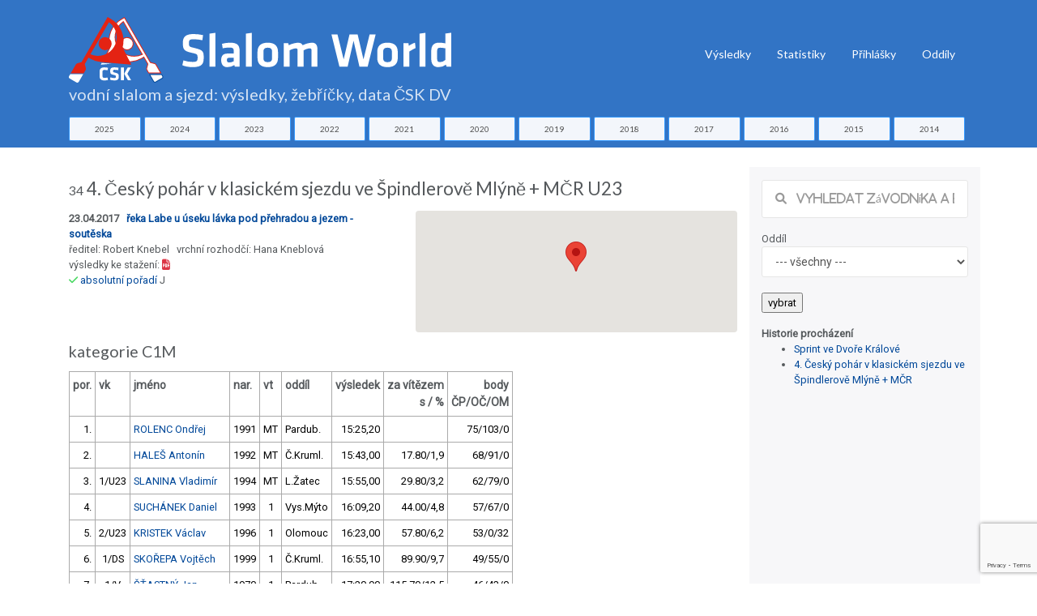

--- FILE ---
content_type: text/html; charset=utf-8
request_url: https://www.slalom-world.com/index.php?act=01&idz=989&ida=1196
body_size: 10265
content:
<!DOCTYPE html>
<html>
<head>

<meta charset="utf-8">
<meta http-equiv="Content-type" content="text/html; charset=utf-8" />
<meta http-equiv="content-language" content="cs" />
<meta name="viewport" content="width=device-width, initial-scale=1.0">

<meta name="robots" content="index, follow">
<meta name="description" content="Výsledky, žebříčky a data závodů ve vodním slalomu a sjezdu na divoké vodě v České republice.">
<meta name="keywords" content="vodní slalom výsledky žebříčky">
<meta name="author" content="Karel Stach">

<title>Výsledky závodu "4. Český pohár v klasickém sjezdu ve Špindlerově Mlýně + MČR U23" 23.04.2017</title>

<!-- Page loader -->
<script src="../slalom-world-assets-2018/vendor/pace/js/pace.min.js"></script>
<link rel="stylesheet" href="slalom-world-assets-2018/vendor/pace/css/pace-minimal.css" type="text/css">

<!-- Bootstrap -->
<link rel="stylesheet" href="slalom-world-assets-2018/vendor/bootstrap/css/bootstrap.min.css" type="text/css">
<link rel="stylesheet" href="slalom-world-assets-2018/vendor/bootstrap-select/css/bootstrap-select.min.css" type="text/css">

<!-- Fonts -->
<link href="https://fonts.googleapis.com/css?family=Roboto" rel="stylesheet">
<link href="https://fonts.googleapis.com/css?family=Lato" rel="stylesheet">
<link href="https://fonts.googleapis.com/css?family=Slabo+27px" rel="stylesheet">
<link href="https://fonts.googleapis.com/css?family=Abril+Fatface|Montserrat|Open+Sans|Quicksand|Raleway|Roboto+Condensed|Rubik|Ubuntu|Vollkorn" rel="stylesheet">

<!-- Plugins -->
<link rel="stylesheet" href="slalom-world-assets-2018/vendor/swiper/css/swiper.min.css">
<link rel="stylesheet" href="slalom-world-assets-2018/vendor/hamburgers/hamburgers.min.css" type="text/css">
<link rel="stylesheet" href="slalom-world-assets-2018/vendor/animate/animate.min.css" type="text/css">
<link rel="stylesheet" href="slalom-world-assets-2018/vendor/lightgallery/css/lightgallery.min.css">

<!-- Icons -->
<link rel="stylesheet" href="slalom-world-assets-2018/fonts/font-awesome/css/font-awesome.min.css" type="text/css">
<link rel="stylesheet" href="slalom-world-assets-2018/fonts/fontawesome6/css/all.min.css" type="text/css">
<link rel="stylesheet" href="slalom-world-assets-2018/fonts/ionicons/css/ionicons.min.css" type="text/css">
<link rel="stylesheet" href="slalom-world-assets-2018/fonts/line-icons/line-icons.css" type="text/css">
<link rel="stylesheet" href="slalom-world-assets-2018/fonts/line-icons-pro/line-icons-pro.css" type="text/css">

<!-- Linea Icons -->
<link rel="stylesheet" href="slalom-world-assets-2018/fonts/linea/arrows/linea-icons.css" type="text/css">
<link rel="stylesheet" href="slalom-world-assets-2018/fonts/linea/basic/linea-icons.css" type="text/css">
<link rel="stylesheet" href="slalom-world-assets-2018/fonts/linea/ecommerce/linea-icons.css" type="text/css">
<link rel="stylesheet" href="slalom-world-assets-2018/fonts/linea/software/linea-icons.css" type="text/css">


<!-- Global style (main) -->
<link id="stylesheet" type="text/css" href="slalom-world-assets-2018/css/global-style.css" rel="stylesheet" media="screen">

<!-- Custom style - Remove if not necessary -->
<link type="text/css" href="slalom-world-assets-2018/jqueryui/jquery-ui.min.css" rel="stylesheet">
<link rel="stylesheet" type="text/css" href="slalom-world-assets-2018/jqplot/jquery.jqplot.min.css" />
<link type="text/css" href="slalom-world-assets-2018/css/custom-style.css?ver=1694007517" rel="stylesheet">

<script src="slalom-world-assets-2018/vendor/jquery/jquery.min.js"></script> 
<!-- recaptcha -->
<script src="https://www.google.com/recaptcha/api.js?render=6LelQMAUAAAAAC29ym93pxLD5hfMJjOHIYdFIaVy"></script>
<!-- Favicon -->
<link href="slalom-world-favicon.ico" rel="icon" type="image/ico">
 
<!-- Global site tag (gtag.js) - Google Analytics -->
<script async src="https://www.googletagmanager.com/gtag/js?id=UA-88221-53"></script>
<script>
  window.dataLayer = window.dataLayer || [];
  function gtag(){dataLayer.push(arguments);}
  gtag('js', new Date());

  gtag('config', 'UA-88221-53');
</script>

<script type="text/javascript" src="https://www.gstatic.com/charts/loader.js"></script>

</head>
<body>


<!-- MAIN WRAPPER -->
<div class="body-wrap">
    <div id="st-container" class="st-container">


        <div class="st-pusher">
            <div class="st-content">
                <div class="st-content-inner">
                    <!-- HEADER -->
                    <div class="header">
    <!-- Top Bar -->
    
    <!-- Navbar -->
    <nav class="navbar navbar-expand-lg navbar-inverse navbar-dropdown--inverse bg-base-1 navbar--strong navbar-dropdown--arrow">



        <div class="container navbar-container pt-3">
            <!-- Brand/Logo -->
                        <a class="navbar-brand" href="/">

                 <h1 class="text-white d-inline-block"><span class="nodisplay">Slalom World</span><img src="slalom-world-assets-2018/images/CSK-SlalomWorld.svg" alt="logo ČSK" title="Slalom World ČKS DV" class="img-fluid " > <div class="row  slalom-world-bg-primary mt-0 sw-small-header sw-muted-80"><div class="container">vodní slalom a sjezd: výsledky, žebříčky, data ČSK DV</div></div></h1>
            </a>
            
            <div class="d-inline-block">
                <!-- Navbar toggler  -->
                <button class="navbar-toggler hamburger hamburger-js hamburger--spring" type="button" data-toggle="collapse" data-target="#navbar_main" aria-controls="navbarsExampleDefault" aria-expanded="false" aria-label="Toggle navigation">
                    <span class="hamburger-box">
                        <span class="hamburger-inner"></span>
                    </span>
                </button>
            </div>

            <div class="collapse navbar-collapse align-items-center justify-content-end" id="navbar_main">


    <!-- Navbar links -->
    <ul class="navbar-nav" data-hover="dropdown">
<!--
         <li class="nav-item">
         <a class="nav-link" href="#" >
           Úvod
         </a>    
       </li>
-->
        <li class="nav-item dropdown">
            <a class="nav-link pt-1" href="#" data-toggle="dropdown" aria-haspopup="true" aria-expanded="false">
                Výsledky
            </a>

            <div class="dropdown-menu dropdown-menu-md">
                <div class="mega-dropdown-menu row row-no-padding">

              <div class="mega-dropdown-col col-lg-2">
                        <ul class="megadropdown-links">                    <li>
                                <a class="dropdown-item" href="index.php?act=00&amp;rok=2025">
                                    2025
                                </a>
                            </li>                    <li>
                                <a class="dropdown-item" href="index.php?act=00&amp;rok=2024">
                                    2024
                                </a>
                            </li>                    <li>
                                <a class="dropdown-item" href="index.php?act=00&amp;rok=2023">
                                    2023
                                </a>
                            </li>                    <li>
                                <a class="dropdown-item" href="index.php?act=00&amp;rok=2022">
                                    2022
                                </a>
                            </li>                    <li>
                                <a class="dropdown-item" href="index.php?act=00&amp;rok=2021">
                                    2021
                                </a>
                            </li></ul>
         </div>              <div class="mega-dropdown-col col-lg-2">
                        <ul class="megadropdown-links">                    <li>
                                <a class="dropdown-item" href="index.php?act=00&amp;rok=2020">
                                    2020
                                </a>
                            </li>                    <li>
                                <a class="dropdown-item" href="index.php?act=00&amp;rok=2019">
                                    2019
                                </a>
                            </li>                    <li>
                                <a class="dropdown-item" href="index.php?act=00&amp;rok=2018">
                                    2018
                                </a>
                            </li>                    <li>
                                <a class="dropdown-item" href="index.php?act=00&amp;rok=2017">
                                    2017
                                </a>
                            </li>                    <li>
                                <a class="dropdown-item" href="index.php?act=00&amp;rok=2016">
                                    2016
                                </a>
                            </li></ul>
         </div>              <div class="mega-dropdown-col col-lg-2">
                        <ul class="megadropdown-links">                    <li>
                                <a class="dropdown-item" href="index.php?act=00&amp;rok=2015">
                                    2015
                                </a>
                            </li>                    <li>
                                <a class="dropdown-item" href="index.php?act=00&amp;rok=2014">
                                    2014
                                </a>
                            </li>                    <li>
                                <a class="dropdown-item" href="index.php?act=00&amp;rok=2013">
                                    2013
                                </a>
                            </li>                    <li>
                                <a class="dropdown-item" href="index.php?act=00&amp;rok=2012">
                                    2012
                                </a>
                            </li>                    <li>
                                <a class="dropdown-item" href="index.php?act=00&amp;rok=2011">
                                    2011
                                </a>
                            </li></ul>
         </div>              <div class="mega-dropdown-col col-lg-2">
                        <ul class="megadropdown-links">                    <li>
                                <a class="dropdown-item" href="index.php?act=00&amp;rok=2010">
                                    2010
                                </a>
                            </li>                    <li>
                                <a class="dropdown-item" href="index.php?act=00&amp;rok=2009">
                                    2009
                                </a>
                            </li>                    <li>
                                <a class="dropdown-item" href="index.php?act=00&amp;rok=2008">
                                    2008
                                </a>
                            </li>                    <li>
                                <a class="dropdown-item" href="index.php?act=00&amp;rok=2007">
                                    2007
                                </a>
                            </li>                    <li>
                                <a class="dropdown-item" href="index.php?act=00&amp;rok=2006">
                                    2006
                                </a>
                            </li></ul>
         </div>              <div class="mega-dropdown-col col-lg-2">
                        <ul class="megadropdown-links">                    <li>
                                <a class="dropdown-item" href="index.php?act=00&amp;rok=2005">
                                    2005
                                </a>
                            </li></ul>
         </div>                            


                </div>
            </div>
        </li>

       <li class="nav-item">
         <a class="nav-link  pt-1" href="index.php?act=stats" >
           Statistiky
         </a>    
       </li>                        
       <li class="nav-item">
         <a class="nav-link  pt-1" href="https://prihlasky.kanoe.cz/" target="_blank" >
           Přihlášky
         </a>    
       </li>
       <li class="nav-item">
         <a class="nav-link  pt-1" href="https://www.slalom-world.com/oddil/" target="_blank" >
           Oddíly
         </a>    
       </li>           
           

    </ul>
    

</div>

        </div>
        
    </nav>
    
</div>

    <div class="row slalom-world-bg-primary pb-2">
    <div class="container">          
    <div class="row justify-content-center no-gutters">
    <div class="col-sm-1 text-center pr-1"><a href="index.php?act=00&amp;rok=2025" class="btn btn-xs btn-styled btn-block btn-yellow c-base-1">2025</a></div><div class="col-sm-1 text-center pr-1"><a href="index.php?act=00&amp;rok=2024" class="btn btn-xs btn-styled btn-block btn-yellow c-base-1">2024</a></div><div class="col-sm-1 text-center pr-1"><a href="index.php?act=00&amp;rok=2023" class="btn btn-xs btn-styled btn-block btn-yellow c-base-1">2023</a></div><div class="col-sm-1 text-center pr-1"><a href="index.php?act=00&amp;rok=2022" class="btn btn-xs btn-styled btn-block btn-yellow c-base-1">2022</a></div><div class="col-sm-1 text-center pr-1"><a href="index.php?act=00&amp;rok=2021" class="btn btn-xs btn-styled btn-block btn-yellow c-base-1">2021</a></div><div class="col-sm-1 text-center pr-1"><a href="index.php?act=00&amp;rok=2020" class="btn btn-xs btn-styled btn-block btn-yellow c-base-1">2020</a></div><div class="col-sm-1 text-center pr-1"><a href="index.php?act=00&amp;rok=2019" class="btn btn-xs btn-styled btn-block btn-yellow c-base-1">2019</a></div><div class="col-sm-1 text-center pr-1"><a href="index.php?act=00&amp;rok=2018" class="btn btn-xs btn-styled btn-block btn-yellow c-base-1">2018</a></div><div class="col-sm-1 text-center pr-1"><a href="index.php?act=00&amp;rok=2017" class="btn btn-xs btn-styled btn-block btn-yellow c-base-1">2017</a></div><div class="col-sm-1 text-center pr-1"><a href="index.php?act=00&amp;rok=2016" class="btn btn-xs btn-styled btn-block btn-yellow c-base-1">2016</a></div><div class="col-sm-1 text-center pr-1"><a href="index.php?act=00&amp;rok=2015" class="btn btn-xs btn-styled btn-block btn-yellow c-base-1">2015</a></div><div class="col-sm-1 text-center pr-1"><a href="index.php?act=00&amp;rok=2014" class="btn btn-xs btn-styled btn-block btn-yellow c-base-1">2014</a></div>    </div>
    </div>
    </div>
    
 
                      <section class="slice sct-color-1 pt-4"> 

                        <div class="container" id="sw-maincontent">
                            <div class="row">
                        
                            
     <div class="col-sm-9 ">
    <div class="row">
              <div class="col-sm-12"><h2><small><small>34</small> 4. Český pohár v klasickém sjezdu ve Špindlerově Mlýně + MČR U23</small></h2></div>      
              <div class="col-sm-6"><b>23.04.2017 &nbsp; <a href="index.php?act=11&idtr=9" title="informace o trati řeka Labe u úseku lávka pod přehradou a jezem - soutěska">řeka Labe u úseku lávka pod přehradou a jezem - soutěska</a></b><br />
             ředitel: Robert Knebel &nbsp; vrchní rozhodčí: Hana Kneblová<br />výsledky ke stažení: <a href="https://csk.kanoe.cz/csk-vysledky/2/2017/pdf-2017-34-8023-1493031214.pdf" target="_blank"><i class="fa fa-file-pdf-o text-danger"> &nbsp;</i></a> &nbsp; <br /><i class="fa fa-check c-green" title="schválené"> </i> <a href="index.php?act=07&idz=989">absolutní pořadí</a>&nbsp;J&nbsp;&nbsp;&nbsp;</div>
              <div class="col-sm-6"><div id="google-map">
                     <!-- #google-container will contain the map  -->
                     <div id="map_canvas" class="map-canvas slalom-world-small-map" ></div>

                   </div>   </div>
            </div><div class="row">
              <div class="col-sm-12"><h3><small>kategorie C1M &nbsp; </small></h3>
                         <table class="table table-hover table-bordered table-sm table-80-pct table-responsive table-condensed">
                           <tr><th>por.</th><th>vk</th><th>jméno</th><th>nar.</th><th>vt</th><th>oddíl</th><th class="text-right">výsledek</th><th class="text-right">za vítězem<br />s&nbsp;/&nbsp;%</th><th class="text-right">body<br />ČP/OČ/OM</th></tr><tr ><td class="text-right">1.</td><td class="text-center">&nbsp;</td><td class="text-left"><a href="https://www.slalom-world.com/index.php?act=02&ida=1502">ROLENC Ondřej</a></td>
               <td>1991</td><td>MT</td> <td  class="text-left">Pardub.</td><td class="text-right">15:25,20</td><td class="text-right">&nbsp;</td><td class="text-right">75/103/0</td></tr><tr ><td class="text-right">2.</td><td class="text-center">&nbsp;</td><td class="text-left"><a href="https://www.slalom-world.com/index.php?act=02&ida=3746">HALEŠ Antonín</a></td>
               <td>1992</td><td>MT</td> <td  class="text-left">Č.Kruml.</td><td class="text-right">15:43,00</td><td class="text-right">17.80/1,9</td><td class="text-right">68/91/0</td></tr><tr ><td class="text-right">3.</td><td class="text-center">1/U23</td><td class="text-left"><a href="https://www.slalom-world.com/index.php?act=02&ida=3095">SLANINA Vladimír</a></td>
               <td>1994</td><td>MT</td> <td  class="text-left">L.Žatec</td><td class="text-right">15:55,00</td><td class="text-right">29.80/3,2</td><td class="text-right">62/79/0</td></tr><tr ><td class="text-right">4.</td><td class="text-center">&nbsp;</td><td class="text-left"><a href="https://www.slalom-world.com/index.php?act=02&ida=1800">SUCHÁNEK Daniel</a></td>
               <td>1993</td><td>1</td> <td  class="text-left">Vys.Mýto</td><td class="text-right">16:09,20</td><td class="text-right">44.00/4,8</td><td class="text-right">57/67/0</td></tr><tr ><td class="text-right">5.</td><td class="text-center">2/U23</td><td class="text-left"><a href="https://www.slalom-world.com/index.php?act=02&ida=3406">KRISTEK Václav</a></td>
               <td>1996</td><td>1</td> <td  class="text-left">Olomouc</td><td class="text-right">16:23,00</td><td class="text-right">57.80/6,2</td><td class="text-right">53/0/32</td></tr><tr ><td class="text-right">6.</td><td class="text-center">1/DS</td><td class="text-left"><a href="https://www.slalom-world.com/index.php?act=02&ida=3957">SKOŘEPA Vojtěch</a></td>
               <td>1999</td><td>1</td> <td  class="text-left">Č.Kruml.</td><td class="text-right">16:55,10</td><td class="text-right">89.90/9,7</td><td class="text-right">49/55/0</td></tr><tr ><td class="text-right">7.</td><td class="text-center">1/V</td><td class="text-left"><a href="https://www.slalom-world.com/index.php?act=02&ida=1503">ŠŤASTNÝ Jan</a></td>
               <td>1970</td><td>1</td> <td  class="text-left">Pardub.</td><td class="text-right">17:20,90</td><td class="text-right">115.70/12,5</td><td class="text-right">46/43/0</td></tr><tr ><td class="text-right">8.</td><td class="text-center">2/DS</td><td class="text-left"><a href="https://www.slalom-world.com/index.php?act=02&ida=4745">RUFFER Matěj</a></td>
               <td>1999</td><td>1</td> <td  class="text-left">Pardub.</td><td class="text-right">17:31,30</td><td class="text-right">126.10/13,6</td><td class="text-right">43/31/0</td></tr><tr ><td class="text-right">9.</td><td class="text-center">1/VM</td><td class="text-left"><a href="https://www.slalom-world.com/index.php?act=02&ida=1276">NOVOSAD Lukáš</a></td>
               <td>1976</td><td>1</td> <td  class="text-left">Č.Kruml.</td><td class="text-right">17:35,30</td><td class="text-right">130.10/14,1</td><td class="text-right">40/19/0</td></tr><tr ><td class="text-right">&nbsp;</td><td class="text-center">&nbsp;</td><td class="text-left"><a href="https://www.slalom-world.com/index.php?act=02&ida=4357">KRATOCHVÍL Martin</a></td>
               <td>2003</td><td>3</td> <td  class="text-left">Olomouc</td><td class="text-right">DNF</td><td class="text-right">&nbsp;</td><td class="text-right">0/0/0</td></tr><tr ><td class="text-right">&nbsp;</td><td class="text-center">&nbsp;</td><td class="text-left"><a href="https://www.slalom-world.com/index.php?act=02&ida=4965">URBAN Daniel</a></td>
               <td>2001</td><td>3</td> <td  class="text-left">Šumperk</td><td class="text-right">DNF</td><td class="text-right">&nbsp;</td><td class="text-right">0/0/0</td></tr><tr ><td class="text-right">&nbsp;</td><td class="text-center">&nbsp;</td><td class="text-left"><a href="https://www.slalom-world.com/index.php?act=02&ida=4921">JANŮ Filip</a></td>
               <td>2002</td><td>2</td> <td  class="text-left">Olomouc</td><td class="text-right">DNF</td><td class="text-right">&nbsp;</td><td class="text-right">0/0/0</td></tr><tr ><td class="text-right">&nbsp;</td><td class="text-center">&nbsp;</td><td class="text-left"><a href="https://www.slalom-world.com/index.php?act=02&ida=4948">MAREŠ Jakub</a></td>
               <td>2003</td><td>3</td> <td  class="text-left">Č.Kruml.</td><td class="text-right">DNF</td><td class="text-right">&nbsp;</td><td class="text-right">0/0/0</td></tr><tr ><td class="text-right">&nbsp;</td><td class="text-center">&nbsp;</td><td class="text-left"><a href="https://www.slalom-world.com/index.php?act=02&ida=4140">KLÍMA Vojtěch</a></td>
               <td>2002</td><td>2</td> <td  class="text-left">Č.Kruml.</td><td class="text-right">DNF</td><td class="text-right">&nbsp;</td><td class="text-right">0/0/0</td></tr><tr class="foundcoupetitor" id="fathl-1196"><td class="text-right kanoe-blue">&nbsp;</td><td class="text-center">&nbsp;</td><td class="text-left"><a href="https://www.slalom-world.com/index.php?act=02&ida=1196">PISCHEK Jan</a></td>
               <td>1977</td><td>1</td> <td  class="text-left">Pardub.</td><td class="text-right">DNS</td><td class="text-right">&nbsp;</td><td class="text-right">0/0/0</td></tr><tr ><td class="text-right">&nbsp;</td><td class="text-center">&nbsp;</td><td class="text-left"><a href="https://www.slalom-world.com/index.php?act=02&ida=3630">NOVÁK Martin</a></td>
               <td>1991</td><td>1</td> <td  class="text-left">Č.Kruml.</td><td class="text-right">DNS</td><td class="text-right">&nbsp;</td><td class="text-right">0/0/0</td></tr><tr ><td class="text-right">&nbsp;</td><td class="text-center">&nbsp;</td><td class="text-left"><a href="https://www.slalom-world.com/index.php?act=02&ida=3710">ŠMOLDAS Michal</a></td>
               <td>1998</td><td>1</td> <td  class="text-left">Litovel</td><td class="text-right">DNF</td><td class="text-right">&nbsp;</td><td class="text-right">0/0/0</td></tr></table><h3><small>kategorie K1W &nbsp; </small></h3>
                         <table class="table table-hover table-bordered table-sm table-80-pct table-responsive table-condensed">
                           <tr><th>por.</th><th>vk</th><th>jméno</th><th>nar.</th><th>vt</th><th>oddíl</th><th class="text-right">výsledek</th><th class="text-right">za vítězem<br />s&nbsp;/&nbsp;%</th><th class="text-right">body<br />ČP/OČ/OM</th></tr><tr ><td class="text-right">1.</td><td class="text-center">1/U23</td><td class="text-left"><a href="slalom-world-photos/satkova_martina-012074-2020-1594631124.png" data-toggle="light-gallery"><img src="slalom-world-photos/satkova_martina-012074-2020-1594631124.png" width="20" height="27" alt="SATKOVÁ Martina, 1998, KK Brno"></a>&nbsp;<a href="https://www.slalom-world.com/index.php?act=02&ida=3719">SATKOVÁ Martina</a></td>
               <td>1998</td><td>1</td> <td  class="text-left">KK Brno</td><td class="text-right">15:41,30</td><td class="text-right">&nbsp;</td><td class="text-right">75/0/108</td></tr><tr ><td class="text-right">2.</td><td class="text-center">1/DM</td><td class="text-left"><a href="slalom-world-photos/satkova_gabriela-009046-2020-1597818813.png" data-toggle="light-gallery"><img src="slalom-world-photos/satkova_gabriela-009046-2020-1597818813.png" width="20" height="27" alt="SATKOVÁ Gabriela, 2001, KK Brno"></a>&nbsp;<a href="https://www.slalom-world.com/index.php?act=02&ida=3720">SATKOVÁ Gabriela</a></td>
               <td>2001</td><td>1</td> <td  class="text-left">KK Brno</td><td class="text-right">16:14,90</td><td class="text-right">33.60/3,6</td><td class="text-right">68/0/96</td></tr><tr ><td class="text-right">3.</td><td class="text-center">1/DS</td><td class="text-left"><a href="https://www.slalom-world.com/index.php?act=02&ida=4660">DIMOVOVÁ Barbora</a></td>
               <td>2000</td><td>1</td> <td  class="text-left">Litovel</td><td class="text-right">16:16,70</td><td class="text-right">35.40/3,8</td><td class="text-right">62/0/84</td></tr><tr ><td class="text-right">4.</td><td class="text-center">2/U23</td><td class="text-left"><a href="https://www.slalom-world.com/index.php?act=02&ida=3399">BAYEROVÁ Barbora</a></td>
               <td>1998</td><td>1</td> <td  class="text-left">Val.Mez.</td><td class="text-right">16:17,00</td><td class="text-right">35.70/3,8</td><td class="text-right">57/0/72</td></tr><tr ><td class="text-right">5.</td><td class="text-center">2/DS</td><td class="text-left"><a href="https://www.slalom-world.com/index.php?act=02&ida=4141">PALOUDOVÁ Karolína</a></td>
               <td>2000</td><td>1</td> <td  class="text-left">Č.Kruml.</td><td class="text-right">16:30,00</td><td class="text-right">48.70/5,2</td><td class="text-right">53/42/0</td></tr><tr ><td class="text-right">6.</td><td class="text-center">3/DS</td><td class="text-left"><a href="https://www.slalom-world.com/index.php?act=02&ida=3989">HRICOVÁ Klára</a></td>
               <td>1999</td><td>2</td> <td  class="text-left">Olomouc</td><td class="text-right">16:36,20</td><td class="text-right">54.90/5,8</td><td class="text-right">49/0/60</td></tr><tr ><td class="text-right">7.</td><td class="text-center">4/DS</td><td class="text-left"><a href="https://www.slalom-world.com/index.php?act=02&ida=4311">NĚMCOVÁ Marie</a></td>
               <td>2000</td><td>1</td> <td  class="text-left">KK Brno</td><td class="text-right">17:09,00</td><td class="text-right">87.70/9,3</td><td class="text-right">46/0/48</td></tr><tr ><td class="text-right">8.</td><td class="text-center">1/V</td><td class="text-left"><a href="https://www.slalom-world.com/index.php?act=02&ida=1103">TYKALOVÁ Jana</a></td>
               <td>1968</td><td>2</td> <td  class="text-left">Klášter.</td><td class="text-right">21:06,70</td><td class="text-right">325.40/34,6</td><td class="text-right">43/30/0</td></tr><tr ><td class="text-right">&nbsp;</td><td class="text-center">&nbsp;</td><td class="text-left"><a href="https://www.slalom-world.com/index.php?act=02&ida=5013">ŠTIBRÁNYI Kateřina</a></td>
               <td>2000</td><td>3</td> <td  class="text-left">KK Brand</td><td class="text-right">DNS</td><td class="text-right">&nbsp;</td><td class="text-right">0/0/0</td></tr><tr ><td class="text-right">&nbsp;</td><td class="text-center">&nbsp;</td><td class="text-left"><a href="https://www.slalom-world.com/index.php?act=02&ida=4629">BÁČOVÁ Michaela</a></td>
               <td>1998</td><td>2</td> <td  class="text-left">KK Brand</td><td class="text-right">DNF</td><td class="text-right">&nbsp;</td><td class="text-right">0/0/0</td></tr><tr ><td class="text-right">&nbsp;</td><td class="text-center">&nbsp;</td><td class="text-left"><a href="https://www.slalom-world.com/index.php?act=02&ida=4518">KNEBLOVÁ Klára</a></td>
               <td>2005</td><td>2</td> <td  class="text-left">Olomouc</td><td class="text-right">DNS</td><td class="text-right">&nbsp;</td><td class="text-right">0/0/0</td></tr><tr ><td class="text-right">&nbsp;</td><td class="text-center">&nbsp;</td><td class="text-left"><a href="https://www.slalom-world.com/index.php?act=02&ida=4733">DOLEŽALOVÁ Lucie</a></td>
               <td>2003</td><td>2</td> <td  class="text-left">Olomouc</td><td class="text-right">DNF</td><td class="text-right">&nbsp;</td><td class="text-right">0/0/0</td></tr><tr ><td class="text-right">&nbsp;</td><td class="text-center">&nbsp;</td><td class="text-left"><a href="https://www.slalom-world.com/index.php?act=02&ida=4517">KNEBLOVÁ Tereza</a></td>
               <td>2003</td><td>2</td> <td  class="text-left">Olomouc</td><td class="text-right">DNF</td><td class="text-right">&nbsp;</td><td class="text-right">0/0/0</td></tr><tr ><td class="text-right">&nbsp;</td><td class="text-center">&nbsp;</td><td class="text-left"><a href="https://www.slalom-world.com/index.php?act=02&ida=5072">DZIADKOVÁ Zuzana</a></td>
               <td>2002</td><td>2</td> <td  class="text-left">KK Brno</td><td class="text-right">DNF</td><td class="text-right">&nbsp;</td><td class="text-right">0/0/0</td></tr><tr ><td class="text-right">&nbsp;</td><td class="text-center">&nbsp;</td><td class="text-left"><a href="https://www.slalom-world.com/index.php?act=02&ida=4619">DVOŘÁKOVÁ Dominika</a></td>
               <td>2002</td><td>1</td> <td  class="text-left">Boh.Pha</td><td class="text-right">DNF</td><td class="text-right">&nbsp;</td><td class="text-right">0/0/0</td></tr><tr ><td class="text-right">&nbsp;</td><td class="text-center">&nbsp;</td><td class="text-left"><a href="https://www.slalom-world.com/index.php?act=02&ida=4642">MAŠÍNOVÁ Marie</a></td>
               <td>1997</td><td>1</td> <td  class="text-left">Č.Kruml.</td><td class="text-right">DNS</td><td class="text-right">&nbsp;</td><td class="text-right">0/0/0</td></tr><tr ><td class="text-right">&nbsp;</td><td class="text-center">&nbsp;</td><td class="text-left"><a href="https://www.slalom-world.com/index.php?act=02&ida=5127">PLACHTOVÁ Alexandra</a></td>
               <td>1998</td><td>2</td> <td  class="text-left">Č.Kruml.</td><td class="text-right">DNF</td><td class="text-right">&nbsp;</td><td class="text-right">0/0/0</td></tr><tr ><td class="text-right">&nbsp;</td><td class="text-center">&nbsp;</td><td class="text-left"><a href="https://www.slalom-world.com/index.php?act=02&ida=1253">BÍLOVSKÁ Gabriela</a></td>
               <td>1974</td><td>1</td> <td  class="text-left">Lipník</td><td class="text-right">DNF</td><td class="text-right">&nbsp;</td><td class="text-right">0/0/0</td></tr><tr ><td class="text-right">&nbsp;</td><td class="text-center">&nbsp;</td><td class="text-left"><a href="https://www.slalom-world.com/index.php?act=02&ida=4231">ČAPÁKOVÁ Eliška</a></td>
               <td>1995</td><td>1</td> <td  class="text-left">Litovel</td><td class="text-right">DNF</td><td class="text-right">&nbsp;</td><td class="text-right">0/0/0</td></tr></table><h3><small>kategorie K1M &nbsp; </small></h3>
                         <table class="table table-hover table-bordered table-sm table-80-pct table-responsive table-condensed">
                           <tr><th>por.</th><th>vk</th><th>jméno</th><th>nar.</th><th>vt</th><th>oddíl</th><th class="text-right">výsledek</th><th class="text-right">za vítězem<br />s&nbsp;/&nbsp;%</th><th class="text-right">body<br />ČP/OČ/OM</th></tr><tr ><td class="text-right">1.</td><td class="text-center">1/VM</td><td class="text-left"><a href="https://www.slalom-world.com/index.php?act=02&ida=512">MRŮZEK Kamil</a></td>
               <td>1977</td><td>MT</td> <td  class="text-left">Dukla B.</td><td class="text-right">14:27,80</td><td class="text-right">&nbsp;</td><td class="text-right">75/165/0</td></tr><tr ><td class="text-right">2.</td><td class="text-center">&nbsp;</td><td class="text-left"><a href="https://www.slalom-world.com/index.php?act=02&ida=2776">HÁLA Richard</a></td>
               <td>1992</td><td>2</td> <td  class="text-left">Olomouc</td><td class="text-right">14:30,10</td><td class="text-right">2.30/0,3</td><td class="text-right">68/0/104</td></tr><tr ><td class="text-right">3.</td><td class="text-center">1/U23</td><td class="text-left"><a href="https://www.slalom-world.com/index.php?act=02&ida=3408">SATKE Adam</a></td>
               <td>1994</td><td>MT</td> <td  class="text-left">KK Brno</td><td class="text-right">14:43,50</td><td class="text-right">15.70/1,8</td><td class="text-right">62/0/92</td></tr><tr ><td class="text-right">4.</td><td class="text-center">&nbsp;</td><td class="text-left"><a href="https://www.slalom-world.com/index.php?act=02&ida=2366">HRIC Filip</a></td>
               <td>1993</td><td>MT</td> <td  class="text-left">Olomouc</td><td class="text-right">14:47,10</td><td class="text-right">19.30/2,2</td><td class="text-right">57/0/80</td></tr><tr ><td class="text-right">5.</td><td class="text-center">2/U23</td><td class="text-left"><a href="https://www.slalom-world.com/index.php?act=02&ida=3514">ZAPLETAL Vojtěch</a></td>
               <td>1998</td><td>1</td> <td  class="text-left">Boh.Pha</td><td class="text-right">14:49,60</td><td class="text-right">21.80/2,5</td><td class="text-right">53/153/0</td></tr><tr ><td class="text-right">6.</td><td class="text-center">3/U23</td><td class="text-left"><a href="https://www.slalom-world.com/index.php?act=02&ida=2400">NEUBERT Adam</a></td>
               <td>1997</td><td>1</td> <td  class="text-left">Olomouc</td><td class="text-right">14:51,10</td><td class="text-right">23.30/2,7</td><td class="text-right">49/0/68</td></tr><tr ><td class="text-right">7.</td><td class="text-center">4/U23</td><td class="text-left"><a href="https://www.slalom-world.com/index.php?act=02&ida=4005">ZIERIS Matyáš</a></td>
               <td>1995</td><td>1</td> <td  class="text-left">Boh.Pha</td><td class="text-right">14:56,50</td><td class="text-right">28.70/3,3</td><td class="text-right">46/141/0</td></tr><tr ><td class="text-right">8.</td><td class="text-center">1/DS</td><td class="text-left"><a href="https://www.slalom-world.com/index.php?act=02&ida=3632">ZAPLETAL Mikuláš</a></td>
               <td>2000</td><td>1</td> <td  class="text-left">Boh.Pha</td><td class="text-right">15:04,90</td><td class="text-right">37.10/4,3</td><td class="text-right">43/129/0</td></tr><tr ><td class="text-right">9.</td><td class="text-center">2/VM</td><td class="text-left"><a href="https://www.slalom-world.com/index.php?act=02&ida=1756">POLÍVKA Radek</a></td>
               <td>1980</td><td>1</td> <td  class="text-left">Sláv.HK</td><td class="text-right">15:30,90</td><td class="text-right">63.10/7,3</td><td class="text-right">40/117/0</td></tr><tr ><td class="text-right">10.</td><td class="text-center">1/V</td><td class="text-left"><a href="https://www.slalom-world.com/index.php?act=02&ida=2411">KRATOCHVÍL Petr</a></td>
               <td>1971</td><td>1</td> <td  class="text-left">Olomouc</td><td class="text-right">15:39,80</td><td class="text-right">72.00/8,3</td><td class="text-right">37/0/56</td></tr><tr ><td class="text-right">11.</td><td class="text-center">5/U23</td><td class="text-left"><a href="https://www.slalom-world.com/index.php?act=02&ida=3347">KOŠÍK Michal</a></td>
               <td>1995</td><td>1</td> <td  class="text-left">SKVeselí</td><td class="text-right">15:55,30</td><td class="text-right">87.50/10,1</td><td class="text-right">35/0/44</td></tr><tr ><td class="text-right">12.</td><td class="text-center">&nbsp;</td><td class="text-left"><a href="https://www.slalom-world.com/index.php?act=02&ida=1789">KREJZA Filip</a></td>
               <td>1989</td><td>2</td> <td  class="text-left">Vys.Mýto</td><td class="text-right">16:11,30</td><td class="text-right">103.50/11,9</td><td class="text-right">33/105/0</td></tr><tr ><td class="text-right">13.</td><td class="text-center">6/U23</td><td class="text-left"><a href="https://www.slalom-world.com/index.php?act=02&ida=3969">NACHTIGAL Jiří</a></td>
               <td>1997</td><td>1</td> <td  class="text-left">Chomutov</td><td class="text-right">16:22,30</td><td class="text-right">114.50/13,2</td><td class="text-right">31/93/0</td></tr><tr ><td class="text-right">14.</td><td class="text-center">1/DM</td><td class="text-left"><a href="https://www.slalom-world.com/index.php?act=02&ida=4571">MATĚJÍČEK Vojtěch</a></td>
               <td>2002</td><td>2</td> <td  class="text-left">KK Brno</td><td class="text-right">16:26,70</td><td class="text-right">118.90/13,7</td><td class="text-right">29/0/38</td></tr><tr ><td class="text-right">15.</td><td class="text-center">2/V</td><td class="text-left"><a href="https://www.slalom-world.com/index.php?act=02&ida=1371">ŠINDELÁŘ Pavel</a></td>
               <td>1970</td><td>1</td> <td  class="text-left">Loko Plz</td><td class="text-right">16:32,60</td><td class="text-right">124.80/14,4</td><td class="text-right">27/81/0</td></tr><tr ><td class="text-right">16.</td><td class="text-center">1/VS</td><td class="text-left"><a href="https://www.slalom-world.com/index.php?act=02&ida=2717">HRABEC Bohumil</a></td>
               <td>1960</td><td>2</td> <td  class="text-left">Kroměříž</td><td class="text-right">17:07,00</td><td class="text-right">159.20/18,3</td><td class="text-right">25/0/32</td></tr><tr ><td class="text-right">17.</td><td class="text-center">2/DM</td><td class="text-left"><a href="https://www.slalom-world.com/index.php?act=02&ida=4334">KIRCHNER David</a></td>
               <td>2002</td><td>2</td> <td  class="text-left">Boh.Pha</td><td class="text-right">17:12,40</td><td class="text-right">164.60/19,0</td><td class="text-right">23/69/0</td></tr><tr ><td class="text-right">18.</td><td class="text-center">2/DS</td><td class="text-left"><a href="https://www.slalom-world.com/index.php?act=02&ida=5065">VESELÝ František</a></td>
               <td>2000</td><td>2</td> <td  class="text-left">Trutnov</td><td class="text-right">17:12,80</td><td class="text-right">165.00/19,0</td><td class="text-right">21/57/0</td></tr><tr ><td class="text-right">19.</td><td class="text-center">3/DM</td><td class="text-left"><a href="https://www.slalom-world.com/index.php?act=02&ida=4588">HRNČÍŘ Jakub</a></td>
               <td>2001</td><td>3</td> <td  class="text-left">Vys.Mýto</td><td class="text-right">17:58,50</td><td class="text-right">210.70/24,3</td><td class="text-right">19/45/0</td></tr><tr ><td class="text-right">20.</td><td class="text-center">3/V</td><td class="text-left"><a href="https://www.slalom-world.com/index.php?act=02&ida=197">FILIPI Robert</a></td>
               <td>1964</td><td>3</td> <td  class="text-left">Č.Lípa</td><td class="text-right">18:04,20</td><td class="text-right">216.40/24,9</td><td class="text-right">17/33/0</td></tr><tr ><td class="text-right">&nbsp;</td><td class="text-center">&nbsp;</td><td class="text-left"><a href="https://www.slalom-world.com/index.php?act=02&ida=4991">NOVÁK Matyáš</a></td>
               <td>2005</td><td>3</td> <td  class="text-left">Olomouc</td><td class="text-right">DNF</td><td class="text-right">&nbsp;</td><td class="text-right">0/0/0</td></tr><tr ><td class="text-right">&nbsp;</td><td class="text-center">&nbsp;</td><td class="text-left"><a href="https://www.slalom-world.com/index.php?act=02&ida=4505">KRATOCHVÍL Lukáš</a></td>
               <td>2005</td><td>3</td> <td  class="text-left">Olomouc</td><td class="text-right">DNS</td><td class="text-right">&nbsp;</td><td class="text-right">0/0/0</td></tr><tr ><td class="text-right">&nbsp;</td><td class="text-center">&nbsp;</td><td class="text-left"><a href="https://www.slalom-world.com/index.php?act=02&ida=4587">SUK Jakub</a></td>
               <td>2002</td><td>3</td> <td  class="text-left">Trutnov</td><td class="text-right">DNF</td><td class="text-right">&nbsp;</td><td class="text-right">0/0/0</td></tr><tr ><td class="text-right">&nbsp;</td><td class="text-center">&nbsp;</td><td class="text-left"><a href="https://www.slalom-world.com/index.php?act=02&ida=4577">RUDORFER Martin</a></td>
               <td>2003</td><td>3</td> <td  class="text-left">Olomouc</td><td class="text-right">DNF</td><td class="text-right">&nbsp;</td><td class="text-right">0/0/0</td></tr><tr ><td class="text-right">&nbsp;</td><td class="text-center">&nbsp;</td><td class="text-left"><a href="https://www.slalom-world.com/index.php?act=02&ida=4357">KRATOCHVÍL Martin</a></td>
               <td>2003</td><td>3</td> <td  class="text-left">Olomouc</td><td class="text-right">DNS</td><td class="text-right">&nbsp;</td><td class="text-right">0/0/0</td></tr><tr ><td class="text-right">&nbsp;</td><td class="text-center">&nbsp;</td><td class="text-left"><a href="https://www.slalom-world.com/index.php?act=02&ida=4561">BOUČEK Stanislav</a></td>
               <td>1999</td><td>2</td> <td  class="text-left">Pardub.</td><td class="text-right">DNF</td><td class="text-right">&nbsp;</td><td class="text-right">0/0/0</td></tr><tr ><td class="text-right">&nbsp;</td><td class="text-center">&nbsp;</td><td class="text-left"><a href="https://www.slalom-world.com/index.php?act=02&ida=4166">GABRLÍK Tomáš</a></td>
               <td>2000</td><td>2</td> <td  class="text-left">Olomouc</td><td class="text-right">DNF</td><td class="text-right">&nbsp;</td><td class="text-right">0/0/0</td></tr><tr ><td class="text-right">&nbsp;</td><td class="text-center">&nbsp;</td><td class="text-left"><a href="https://www.slalom-world.com/index.php?act=02&ida=3422">IVÁNEK Roman</a></td>
               <td>2002</td><td>2</td> <td  class="text-left">SKVeselí</td><td class="text-right">DNF</td><td class="text-right">&nbsp;</td><td class="text-right">0/0/0</td></tr><tr ><td class="text-right">&nbsp;</td><td class="text-center">&nbsp;</td><td class="text-left"><a href="https://www.slalom-world.com/index.php?act=02&ida=4191">ŠVAGR Rostislav</a></td>
               <td>2000</td><td>2</td> <td  class="text-left">Týniště</td><td class="text-right">DNF</td><td class="text-right">&nbsp;</td><td class="text-right">0/0/0</td></tr><tr ><td class="text-right">&nbsp;</td><td class="text-center">&nbsp;</td><td class="text-left"><a href="https://www.slalom-world.com/index.php?act=02&ida=5095">BERGMANN Ondřej</a></td>
               <td>2000</td><td>2</td> <td  class="text-left">KK Brno</td><td class="text-right">DNF</td><td class="text-right">&nbsp;</td><td class="text-right">0/0/0</td></tr><tr ><td class="text-right">&nbsp;</td><td class="text-center">&nbsp;</td><td class="text-left"><a href="https://www.slalom-world.com/index.php?act=02&ida=4346">KOBLÍŽEK Daniel</a></td>
               <td>2000</td><td>1</td> <td  class="text-left">Trutnov</td><td class="text-right">DNF</td><td class="text-right">&nbsp;</td><td class="text-right">0/0/0</td></tr><tr ><td class="text-right">&nbsp;</td><td class="text-center">&nbsp;</td><td class="text-left"><a href="https://www.slalom-world.com/index.php?act=02&ida=4592">PROCHÁZKA Vojtěch</a></td>
               <td>2002</td><td>2</td> <td  class="text-left">Olomouc</td><td class="text-right">DNF</td><td class="text-right">&nbsp;</td><td class="text-right">0/0/0</td></tr><tr ><td class="text-right">&nbsp;</td><td class="text-center">&nbsp;</td><td class="text-left"><a href="https://www.slalom-world.com/index.php?act=02&ida=1358">PANZER Aleš</a></td>
               <td>1974</td><td>1</td> <td  class="text-left">Loko Plz</td><td class="text-right">DNF</td><td class="text-right">&nbsp;</td><td class="text-right">0/0/0</td></tr><tr ><td class="text-right">&nbsp;</td><td class="text-center">&nbsp;</td><td class="text-left"><a href="https://www.slalom-world.com/index.php?act=02&ida=4381">KRČ Ladislav</a></td>
               <td>1999</td><td>1</td> <td  class="text-left">Dukla B.</td><td class="text-right">DNF</td><td class="text-right">&nbsp;</td><td class="text-right">0/0/0</td></tr><tr ><td class="text-right">&nbsp;</td><td class="text-center">&nbsp;</td><td class="text-left"><a href="https://www.slalom-world.com/index.php?act=02&ida=4082">KYZLÍK Milan</a></td>
               <td>1999</td><td>1</td> <td  class="text-left">Roudnice</td><td class="text-right">DNF</td><td class="text-right">&nbsp;</td><td class="text-right">0/0/0</td></tr></table><h3><small>kategorie C2M &nbsp; </small></h3>
                         <table class="table table-hover table-bordered table-sm table-80-pct table-responsive table-condensed">
                           <tr><th>por.</th><th>vk</th><th>jméno</th><th>nar.</th><th>vt</th><th>oddíl</th><th class="text-right">výsledek</th><th class="text-right">za vítězem<br />s&nbsp;/&nbsp;%</th><th class="text-right">body<br />ČP/OČ/OM</th></tr><tr ><td class="text-right">1.</td><td class="text-center">&nbsp;</td><td class="text-left"><a href="https://www.slalom-world.com/index.php?act=02&ida=1502">ROLENC Ondřej</a><br /><a href="https://www.slalom-world.com/index.php?act=02&ida=1800">SUCHÁNEK Daniel</a></td>
               <td>1991<br />1993</td><td>1</td> <td  class="text-left">Pardub.
<br />Vys.Mýto</td><td class="text-right">15:12,60</td><td class="text-right">&nbsp;</td><td class="text-right">75/90/0</td></tr><tr ><td class="text-right">2.</td><td class="text-center">1/U23</td><td class="text-left"><a href="https://www.slalom-world.com/index.php?act=02&ida=3633">JELÍNEK Filip</a><br /><a href="https://www.slalom-world.com/index.php?act=02&ida=3406">KRISTEK Václav</a></td>
               <td>1996<br />1996</td><td>MT</td> <td  class="text-left">Boh.Pha
<br />Olomouc</td><td class="text-right">15:29,30</td><td class="text-right">16.70/1,8</td><td class="text-right">68/78/66</td></tr><tr ><td class="text-right">3.</td><td class="text-center">&nbsp;</td><td class="text-left"><a href="https://www.slalom-world.com/index.php?act=02&ida=3746">HALEŠ Antonín</a><br /><a href="https://www.slalom-world.com/index.php?act=02&ida=3630">NOVÁK Martin</a></td>
               <td>1992<br />1991</td><td>MT</td> <td  class="text-left">Č.Kruml.<br />Č.Kruml.</td><td class="text-right">15:47,60</td><td class="text-right">35.00/3,8</td><td class="text-right">62/66/0</td></tr><tr ><td class="text-right">4.</td><td class="text-center">&nbsp;</td><td class="text-left"><a href="https://www.slalom-world.com/index.php?act=02&ida=2448">LISICKÝ David</a><br /><a href="https://www.slalom-world.com/index.php?act=02&ida=1492">UNCAJTÍK Lukáš</a></td>
               <td>1981<br />1984</td><td>1</td> <td  class="text-left">Olomouc
<br />Pardub.</td><td class="text-right">16:01,00</td><td class="text-right">48.40/5,3</td><td class="text-right">57/54/54</td></tr><tr ><td class="text-right">5.</td><td class="text-center">1/V</td><td class="text-left"><a href="https://www.slalom-world.com/index.php?act=02&ida=1521">MORNŠTEJN Roman</a><br /><a href="https://www.slalom-world.com/index.php?act=02&ida=107">ŠŤASTNÝ Michal</a></td>
               <td>1969<br />1965</td><td>1</td> <td  class="text-left">Boh.Pha<br />Boh.Pha</td><td class="text-right">16:43,50</td><td class="text-right">90.90/10,0</td><td class="text-right">53/42/0</td></tr><tr ><td class="text-right">6.</td><td class="text-center">&nbsp;</td><td class="text-left"><a href="https://www.slalom-world.com/index.php?act=02&ida=4067">JIRKA David</a><br /><a href="https://www.slalom-world.com/index.php?act=02&ida=4068">ŠVADLENA Václav</a></td>
               <td>1985<br />1985</td><td>1</td> <td  class="text-left">Č.Kruml.<br />Č.Kruml.</td><td class="text-right">16:45,20</td><td class="text-right">92.60/10,1</td><td class="text-right">49/30/0</td></tr><tr ><td class="text-right">7.</td><td class="text-center">2/U23</td><td class="text-left"><a href="https://www.slalom-world.com/index.php?act=02&ida=4873">WALTER Jakub</a><br /><a href="https://www.slalom-world.com/index.php?act=02&ida=4745">RUFFER Matěj</a></td>
               <td>1998<br />1999</td><td>2</td> <td  class="text-left">Šumperk
<br />Pardub.</td><td class="text-right">16:58,90</td><td class="text-right">106.30/11,6</td><td class="text-right">46/18/42</td></tr><tr ><td class="text-right">8.</td><td class="text-center">2/V</td><td class="text-left"><a href="https://www.slalom-world.com/index.php?act=02&ida=1159">REŽŇÁK Ladislav</a><br /><a href="https://www.slalom-world.com/index.php?act=02&ida=1295">HOŘÍNEK Jaroslav</a></td>
               <td>1966<br />1963</td><td>1</td> <td  class="text-left">KK Brno
<br />Litovel</td><td class="text-right">17:09,50</td><td class="text-right">116.90/12,8</td><td class="text-right">43/0/30</td></tr><tr ><td class="text-right">&nbsp;</td><td class="text-center">&nbsp;</td><td class="text-left"><a href="https://www.slalom-world.com/index.php?act=02&ida=4646">HENDRYCH Tomáš</a><br /><a href="https://www.slalom-world.com/index.php?act=02&ida=4795">NACHTIGAL Richard</a></td>
               <td>2000<br />2000</td><td>1</td> <td  class="text-left">Val.Mez.<br />Val.Mez.</td><td class="text-right">DNF</td><td class="text-right">&nbsp;</td><td class="text-right">0/0/0</td></tr><tr ><td class="text-right">&nbsp;</td><td class="text-center">&nbsp;</td><td class="text-left"><a href="https://www.slalom-world.com/index.php?act=02&ida=193">ŠRÁMEK Michal</a><br /><a href="https://www.slalom-world.com/index.php?act=02&ida=3004">TOMEK Lukáš</a></td>
               <td>1982<br />1987</td><td>1</td> <td  class="text-left">Č.Lípa
<br />USK Pha</td><td class="text-right">DNS</td><td class="text-right">&nbsp;</td><td class="text-right">0/0/0</td></tr><tr ><td class="text-right">&nbsp;</td><td class="text-center">&nbsp;</td><td class="text-left"><a href="https://www.slalom-world.com/index.php?act=02&ida=3632">ZAPLETAL Mikuláš</a><br /><a href="https://www.slalom-world.com/index.php?act=02&ida=3514">ZAPLETAL Vojtěch</a></td>
               <td>2000<br />1998</td><td>1</td> <td  class="text-left">Boh.Pha<br />Boh.Pha</td><td class="text-right">DNF</td><td class="text-right">&nbsp;</td><td class="text-right">0/0/0</td></tr><tr ><td class="text-right">&nbsp;</td><td class="text-center">&nbsp;</td><td class="text-left"><a href="https://www.slalom-world.com/index.php?act=02&ida=2175">JINDRÁK Petr</a><br /><a href="https://www.slalom-world.com/index.php?act=02&ida=2177">OLIVERIUS Jan</a></td>
               <td>1969<br />1967</td><td>3</td> <td  class="text-left">Tech.Pha<br />Tech.Pha</td><td class="text-right">DNS</td><td class="text-right">&nbsp;</td><td class="text-right">0/0/0</td></tr><tr ><td class="text-right">&nbsp;</td><td class="text-center">&nbsp;</td><td class="text-left"><a href="https://www.slalom-world.com/index.php?act=02&ida=3095">SLANINA Vladimír</a><br /><a href="https://www.slalom-world.com/index.php?act=02&ida=3097">SLANINA Vladimír</a></td>
               <td>1994<br />1969</td><td>1</td> <td  class="text-left">L.Žatec<br />L.Žatec</td><td class="text-right">DNS</td><td class="text-right">&nbsp;</td><td class="text-right">0/0/0</td></tr><tr ><td class="text-right">&nbsp;</td><td class="text-center">&nbsp;</td><td class="text-left"><a href="https://www.slalom-world.com/index.php?act=02&ida=4111">ŠOTOLA Karel</a><br /><a href="https://www.slalom-world.com/index.php?act=02&ida=3710">ŠMOLDAS Michal</a></td>
               <td>1997<br />1998</td><td>1</td> <td  class="text-left">Litovel<br />Litovel</td><td class="text-right">DNF</td><td class="text-right">&nbsp;</td><td class="text-right">0/0/0</td></tr>    </table>     </div>
            </div><div class="row"><div class="col-sm-12 b-xs-all px-4 py-4 slalom-world-column-bg" id="nahlaschybu" ><div id="nch-01-989"></div></div></div>     </div>
                                    
                           

                             
                             <div class="col-sm-3 slalom-world-column-bg pt-3">
                               <form action="index.php" method="get" class="form-default" role="form">
  <input class="form-control form-control-lg slalom-world-search-input" placeholder="&#xF002; &nbsp; vyhledat závodníka a Enter " type="text" name="let" value="" id="ajax-autocompleted-field">
  <input type="hidden" name="act" value="competitor" />                                                                                              
  </form> 
<div class="mt-3"><form class="form-default" role="form" method="get" action="index.php" >Oddíl<br><select name="ido" class="form-control"><option value="0" >--- všechny ---</option><option value="255" >Kajak klub Brandýs nad Labem, z. s. (6)</option><option value="320" >Kanoe Klub Spoj Brno (24)</option><option value="288" >Klub Kanoistika Roudnice n.L. (3)</option><option value="298" >Loko Trutnov (9)</option><option value="282" >SK Kanoistika Česká Lípa, z.s. (6)</option><option value="301" >SK Týniště nad Orlicí (3)</option><option value="236" >SK Veselí nad Moravou (6)</option><option value="265" >SK Vltava Č. Krumlov z.s. (41)</option><option value="294" >Sk VS Slávia Hradec Králové (3)</option><option value="302" >SKK Vysoké Mýto (13)</option><option value="228" >SKUP Olomouc, z.s. - oddíl kanoistiky (58)</option><option value="263" >Sportclub 80 Chomutov z.s. (3)</option><option value="227" >TJ  Vodní Sporty Litovel (20)</option><option value="247" >TJ Bohemians Praha (32)</option><option value="256" >TJ Dukla Praha (6)</option><option value="278" >TJ Loko Plzeň (6)</option><option value="291" >TJ Loko Žatec (10)</option><option value="287" >TJ Ohře Klášterec (3)</option><option value="325" >TJ Syntesia Pardubice (26)</option><option value="343" >TJ Šumperk z.s. (6)</option><option value="235" >TJ Valašské Meziříčí (10)</option><option value="253" >Univerzitní sportovní klub Praha (4)</option><option value="323" >VK Kroměříž (3)</option><option value="226" >VS Lipník nad Bečvou (3)</option><option value="251" >Vysokoškolská tělovýchovná jednota Technika Praha z. s. (7)</option></select><br><input type="hidden" name="act" value="01" /><input type="hidden" name="rok" value="" /><input type="hidden" name="idz" value="989" /><input type="hidden" name="ida" value="1196" /><input type="submit" value="vybrat"></form></div><div class="mt-3"><b>Historie procházení</b><ul><li><a href="https://www.slalom-world.com/index.php?act=01&idz=567&ida=2311">Sprint ve Dvoře Králové</a></li><li><a href="https://www.slalom-world.com/index.php?act=01&idz=989&ida=1196">4. Český pohár v klasickém sjezdu ve Špindlerově Mlýně + MČR</a></li></ul></div>                             </div>  
                                                        
                            </div>
                        </div>
                    </section>
                
<div id="dialogwindow" title="" class="nodisplay"></div>
                    <!-- FOOTER -->
                    <footer id="footer" class="footer">
    <div class="footer-bottom py-3">
        <div class="container">
            <div class="row cols-xs-space col-sm-space align-items-center">
                <div class="col-md-12 col-12">
                    <div class="text-normal text-xs-center text-sm-left">
                        <small>Portál výsledků závodů ve vodním slalomu a sjezdu na divoké vodě na území České republiky a vybraných závodů v zahraničí. Projekt je vlastnictvím <a href="https://www.kanoe.cz" target="_blank">ČSK DV</a>.</small>

                        <div class="copyright mt-1">
                        &copy; 2010-2026                        <a href="https://www.slalom-world.com" title="Slalom World">
                            <strong class="strong-400">Slalom World - výsledky, žebříčky, data ČSK DV</strong>
                        </a>
                        </div>
                    </div>
                </div>


            </div>
        </div>
    </div>
</footer>

               
                    
                </div>
            </div>
        </div><!-- END: st-pusher -->
    </div>
</div><!-- END: body-wrap -->

<!-- SCRIPTS -->
<a href="#" class="back-to-top btn-back-to-top"></a>

<!-- Core -->

<script src="../slalom-world-assets-2018/vendor/popper/popper.min.js"></script>
<script src="slalom-world-assets-2018/vendor/bootstrap/js/bootstrap.min.js"></script>
<script src="slalom-world-assets-2018/js/vendor/jquery.easing.js"></script>
<script src="slalom-world-assets-2018/js/ie10-viewport-bug-workaround.js"></script>
<script src="slalom-world-assets-2018/js/slidebar/slidebar.js"></script>
<script src="slalom-world-assets-2018/js/classie.js"></script>

<!-- Bootstrap Extensions -->
<script src="slalom-world-assets-2018/vendor/bootstrap-dropdown-hover/js/bootstrap-dropdown-hover.js"></script>
<script src="slalom-world-assets-2018/vendor/bootstrap-notify/bootstrap-growl.min.js"></script>
<script src="slalom-world-assets-2018/vendor/bootstrap-select/js/bootstrap-select.min.js"></script>
<script src="slalom-world-assets-2018/vendor/scrollpos-styler/scrollpos-styler.js"></script>

<!-- Plugins -->
<script src="slalom-world-assets-2018/vendor/flatpickr/flatpickr.min.js"></script>
<script src="slalom-world-assets-2018/vendor/input-mask/input-mask.min.js"></script>
<script src="slalom-world-assets-2018/vendor/easy-pie-chart/jquery.easypiechart.min.js"></script>
<script src="slalom-world-assets-2018/vendor/footer-reveal/footer-reveal.min.js"></script>
<script src="slalom-world-assets-2018/vendor/sticky-kit/sticky-kit.min.js"></script>
<script src="slalom-world-assets-2018/vendor/swiper/js/swiper.min.js"></script>
<script src="slalom-world-assets-2018/vendor/paraxify/paraxify.min.js"></script>
<script src="slalom-world-assets-2018/vendor/viewport-checker/viewportchecker.min.js"></script>
<script src="slalom-world-assets-2018/vendor/wow/wow.min.js"></script>
<script src="slalom-world-assets-2018/vendor/milestone-counter/jquery.countTo.js"></script>
<script src="slalom-world-assets-2018/vendor/countdown/js/jquery.countdown.min.js"></script>
<script src="slalom-world-assets-2018/vendor/typed/typed.js"></script>
<script src="slalom-world-assets-2018/vendor/instafeed/instafeed.js"></script>
<script src="slalom-world-assets-2018/vendor/gradientify/jquery.gradientify.min.js"></script>
<script src="slalom-world-assets-2018/vendor/nouislider/js/nouislider.min.js"></script>
<script src="slalom-world-assets-2018/vendor/flip/flip.js"></script>
<script src="slalom-world-assets-2018/vendor/adaptive-backgrounds/adaptive-backgrounds.js"></script>

<!-- Isotope -->
<script src="slalom-world-assets-2018/vendor/isotope/isotope.min.js"></script>
<script src="slalom-world-assets-2018/vendor/imagesloaded/imagesloaded.pkgd.min.js"></script>

<!-- Light Gallery -->
<script src="slalom-world-assets-2018/vendor/lightgallery/js/lightgallery.min.js"></script>
<script src="slalom-world-assets-2018/vendor/lightgallery/js/lg-thumbnail.min.js"></script>
<script src="slalom-world-assets-2018/vendor/lightgallery/js/lg-video.js"></script>

  
<!-- Google maps -->
 <script async defer
    src="https://maps.googleapis.com/maps/api/js?key=AIzaSyCKTOeBEh6MF5d8WpwrKBUrk8D-q3k1RrM&callback=initMap">
    </script>

<script type="text/javascript">
var map;
var WasResize=0;
function initMap(){

	//set your google maps parameters
  
	var latitude = 49.7,
		  longitude = 16.1;
    
	var	map_zoom = 6;

	//google map custom marker icon - .png fallback for IE11
	var is_internetExplorer11= navigator.userAgent.toLowerCase().indexOf('trident') > -1;
	var marker_url = ( is_internetExplorer11 ) ? 'slalom-world-assets-2018/images/icons/google-maps/icon-location.png' : 'slalom-world-assets-2018/images/icons/google-maps/icon-location.svg';

	//define the basic color of your map, plus a value for saturation and brightness
	var	main_color = '#007aff',
		saturation_value= 0,
		brightness_value= 10;

  style= [];// vyse definovane styly zablokovany
	//set google map options
	var map_options = {
      	center: new google.maps.LatLng(latitude, longitude),
      	zoom: map_zoom,
        maxZoom: 14,
      	panControl: false,
      	zoomControl: true,
      	mapTypeControl: true,
      	streetViewControl: true,
      	mapTypeId: google.maps.MapTypeId.ROADMAP,
      	scrollwheel: true,
      	styles: style,
    }
    //inizialize the map
	var map = new google.maps.Map(document.getElementById('map_canvas'), map_options);
var trate = [
['řeka Labe v úseku pod přehradou Labská ve Špindlerově Mlýně',50.709588,15.58496,'9','']]; 
  BindResizeEvent(map,latitude, longitude);
  setMarkers(map, trate);

}


// -- vlastni funkce zacatek
var bounds;var actZoom=7; var mapCenter;
function setMarkers(map, locations) {

  var bounds = new google.maps.LatLngBounds();

  for (var i = 0; i < locations.length; i++) {
    var trat = locations[i];
    
    var myLatLng = new google.maps.LatLng(trat[1], trat[2]);
    var marker = new google.maps.Marker({
        position: myLatLng,
        map: map,
        title: trat[0]
    });
    bounds.extend(myLatLng);
    
    var contentString = ''+'<b>'+ trat[0]+'</b><br />'+'<a href="index.php?ido=0&idt=0&act=00&idtr='+trat[3]+'&rok=0">všechny závody zde</a><br /><a href="https://maps.google.com/maps?q='+trat[1]+','+trat[2]+'" target="mapa">vyhledat cestu</a>';    
    attachInfo(marker, contentString);


                
  }
  map.fitBounds(bounds);
  actZoom=map.getZoom();
  mapCenter = map.getCenter();
}
      function attachInfo(marker, html) {
        var infowindow = new google.maps.InfoWindow({
          content: html,
          maxWidth: 150
        });

        google.maps.event.addListener(marker, 'click', function() {
          infowindow.open(marker.get('map'), marker);
        });
                
      }

function BindResizeEvent(map,latitude, longitude) 
{

            $("a[href='#tabCompetitor-1']").on('shown.bs.tab', function () {
              if(WasResize==0)
              {      
                google.maps.event.trigger(map, 'resize');
                map.setCenter(mapCenter);
                map.setZoom(actZoom+1);
                WasResize=1;
              }  
            });                                                                
}      
// -- vlastni funkce konec ---
      



</script>
                              


<!-- App JS -->
<script src="slalom-world-assets-2018/jqueryui/jquery-ui.min.js"></script>
 
<script src="slalom-world-js/my-autosearch.js"></script>
<script src="slalom-world-assets-2018/js/slalom-world2018.js?ver=1694067627"></script>
<script src="slalom-world-assets-2018/js/wpx.app.js"></script>
</body>
</html>


--- FILE ---
content_type: text/html; charset=utf-8
request_url: https://www.google.com/recaptcha/api2/anchor?ar=1&k=6LelQMAUAAAAAC29ym93pxLD5hfMJjOHIYdFIaVy&co=aHR0cHM6Ly93d3cuc2xhbG9tLXdvcmxkLmNvbTo0NDM.&hl=en&v=N67nZn4AqZkNcbeMu4prBgzg&size=invisible&anchor-ms=20000&execute-ms=30000&cb=h2ayjpdu7gqq
body_size: 48870
content:
<!DOCTYPE HTML><html dir="ltr" lang="en"><head><meta http-equiv="Content-Type" content="text/html; charset=UTF-8">
<meta http-equiv="X-UA-Compatible" content="IE=edge">
<title>reCAPTCHA</title>
<style type="text/css">
/* cyrillic-ext */
@font-face {
  font-family: 'Roboto';
  font-style: normal;
  font-weight: 400;
  font-stretch: 100%;
  src: url(//fonts.gstatic.com/s/roboto/v48/KFO7CnqEu92Fr1ME7kSn66aGLdTylUAMa3GUBHMdazTgWw.woff2) format('woff2');
  unicode-range: U+0460-052F, U+1C80-1C8A, U+20B4, U+2DE0-2DFF, U+A640-A69F, U+FE2E-FE2F;
}
/* cyrillic */
@font-face {
  font-family: 'Roboto';
  font-style: normal;
  font-weight: 400;
  font-stretch: 100%;
  src: url(//fonts.gstatic.com/s/roboto/v48/KFO7CnqEu92Fr1ME7kSn66aGLdTylUAMa3iUBHMdazTgWw.woff2) format('woff2');
  unicode-range: U+0301, U+0400-045F, U+0490-0491, U+04B0-04B1, U+2116;
}
/* greek-ext */
@font-face {
  font-family: 'Roboto';
  font-style: normal;
  font-weight: 400;
  font-stretch: 100%;
  src: url(//fonts.gstatic.com/s/roboto/v48/KFO7CnqEu92Fr1ME7kSn66aGLdTylUAMa3CUBHMdazTgWw.woff2) format('woff2');
  unicode-range: U+1F00-1FFF;
}
/* greek */
@font-face {
  font-family: 'Roboto';
  font-style: normal;
  font-weight: 400;
  font-stretch: 100%;
  src: url(//fonts.gstatic.com/s/roboto/v48/KFO7CnqEu92Fr1ME7kSn66aGLdTylUAMa3-UBHMdazTgWw.woff2) format('woff2');
  unicode-range: U+0370-0377, U+037A-037F, U+0384-038A, U+038C, U+038E-03A1, U+03A3-03FF;
}
/* math */
@font-face {
  font-family: 'Roboto';
  font-style: normal;
  font-weight: 400;
  font-stretch: 100%;
  src: url(//fonts.gstatic.com/s/roboto/v48/KFO7CnqEu92Fr1ME7kSn66aGLdTylUAMawCUBHMdazTgWw.woff2) format('woff2');
  unicode-range: U+0302-0303, U+0305, U+0307-0308, U+0310, U+0312, U+0315, U+031A, U+0326-0327, U+032C, U+032F-0330, U+0332-0333, U+0338, U+033A, U+0346, U+034D, U+0391-03A1, U+03A3-03A9, U+03B1-03C9, U+03D1, U+03D5-03D6, U+03F0-03F1, U+03F4-03F5, U+2016-2017, U+2034-2038, U+203C, U+2040, U+2043, U+2047, U+2050, U+2057, U+205F, U+2070-2071, U+2074-208E, U+2090-209C, U+20D0-20DC, U+20E1, U+20E5-20EF, U+2100-2112, U+2114-2115, U+2117-2121, U+2123-214F, U+2190, U+2192, U+2194-21AE, U+21B0-21E5, U+21F1-21F2, U+21F4-2211, U+2213-2214, U+2216-22FF, U+2308-230B, U+2310, U+2319, U+231C-2321, U+2336-237A, U+237C, U+2395, U+239B-23B7, U+23D0, U+23DC-23E1, U+2474-2475, U+25AF, U+25B3, U+25B7, U+25BD, U+25C1, U+25CA, U+25CC, U+25FB, U+266D-266F, U+27C0-27FF, U+2900-2AFF, U+2B0E-2B11, U+2B30-2B4C, U+2BFE, U+3030, U+FF5B, U+FF5D, U+1D400-1D7FF, U+1EE00-1EEFF;
}
/* symbols */
@font-face {
  font-family: 'Roboto';
  font-style: normal;
  font-weight: 400;
  font-stretch: 100%;
  src: url(//fonts.gstatic.com/s/roboto/v48/KFO7CnqEu92Fr1ME7kSn66aGLdTylUAMaxKUBHMdazTgWw.woff2) format('woff2');
  unicode-range: U+0001-000C, U+000E-001F, U+007F-009F, U+20DD-20E0, U+20E2-20E4, U+2150-218F, U+2190, U+2192, U+2194-2199, U+21AF, U+21E6-21F0, U+21F3, U+2218-2219, U+2299, U+22C4-22C6, U+2300-243F, U+2440-244A, U+2460-24FF, U+25A0-27BF, U+2800-28FF, U+2921-2922, U+2981, U+29BF, U+29EB, U+2B00-2BFF, U+4DC0-4DFF, U+FFF9-FFFB, U+10140-1018E, U+10190-1019C, U+101A0, U+101D0-101FD, U+102E0-102FB, U+10E60-10E7E, U+1D2C0-1D2D3, U+1D2E0-1D37F, U+1F000-1F0FF, U+1F100-1F1AD, U+1F1E6-1F1FF, U+1F30D-1F30F, U+1F315, U+1F31C, U+1F31E, U+1F320-1F32C, U+1F336, U+1F378, U+1F37D, U+1F382, U+1F393-1F39F, U+1F3A7-1F3A8, U+1F3AC-1F3AF, U+1F3C2, U+1F3C4-1F3C6, U+1F3CA-1F3CE, U+1F3D4-1F3E0, U+1F3ED, U+1F3F1-1F3F3, U+1F3F5-1F3F7, U+1F408, U+1F415, U+1F41F, U+1F426, U+1F43F, U+1F441-1F442, U+1F444, U+1F446-1F449, U+1F44C-1F44E, U+1F453, U+1F46A, U+1F47D, U+1F4A3, U+1F4B0, U+1F4B3, U+1F4B9, U+1F4BB, U+1F4BF, U+1F4C8-1F4CB, U+1F4D6, U+1F4DA, U+1F4DF, U+1F4E3-1F4E6, U+1F4EA-1F4ED, U+1F4F7, U+1F4F9-1F4FB, U+1F4FD-1F4FE, U+1F503, U+1F507-1F50B, U+1F50D, U+1F512-1F513, U+1F53E-1F54A, U+1F54F-1F5FA, U+1F610, U+1F650-1F67F, U+1F687, U+1F68D, U+1F691, U+1F694, U+1F698, U+1F6AD, U+1F6B2, U+1F6B9-1F6BA, U+1F6BC, U+1F6C6-1F6CF, U+1F6D3-1F6D7, U+1F6E0-1F6EA, U+1F6F0-1F6F3, U+1F6F7-1F6FC, U+1F700-1F7FF, U+1F800-1F80B, U+1F810-1F847, U+1F850-1F859, U+1F860-1F887, U+1F890-1F8AD, U+1F8B0-1F8BB, U+1F8C0-1F8C1, U+1F900-1F90B, U+1F93B, U+1F946, U+1F984, U+1F996, U+1F9E9, U+1FA00-1FA6F, U+1FA70-1FA7C, U+1FA80-1FA89, U+1FA8F-1FAC6, U+1FACE-1FADC, U+1FADF-1FAE9, U+1FAF0-1FAF8, U+1FB00-1FBFF;
}
/* vietnamese */
@font-face {
  font-family: 'Roboto';
  font-style: normal;
  font-weight: 400;
  font-stretch: 100%;
  src: url(//fonts.gstatic.com/s/roboto/v48/KFO7CnqEu92Fr1ME7kSn66aGLdTylUAMa3OUBHMdazTgWw.woff2) format('woff2');
  unicode-range: U+0102-0103, U+0110-0111, U+0128-0129, U+0168-0169, U+01A0-01A1, U+01AF-01B0, U+0300-0301, U+0303-0304, U+0308-0309, U+0323, U+0329, U+1EA0-1EF9, U+20AB;
}
/* latin-ext */
@font-face {
  font-family: 'Roboto';
  font-style: normal;
  font-weight: 400;
  font-stretch: 100%;
  src: url(//fonts.gstatic.com/s/roboto/v48/KFO7CnqEu92Fr1ME7kSn66aGLdTylUAMa3KUBHMdazTgWw.woff2) format('woff2');
  unicode-range: U+0100-02BA, U+02BD-02C5, U+02C7-02CC, U+02CE-02D7, U+02DD-02FF, U+0304, U+0308, U+0329, U+1D00-1DBF, U+1E00-1E9F, U+1EF2-1EFF, U+2020, U+20A0-20AB, U+20AD-20C0, U+2113, U+2C60-2C7F, U+A720-A7FF;
}
/* latin */
@font-face {
  font-family: 'Roboto';
  font-style: normal;
  font-weight: 400;
  font-stretch: 100%;
  src: url(//fonts.gstatic.com/s/roboto/v48/KFO7CnqEu92Fr1ME7kSn66aGLdTylUAMa3yUBHMdazQ.woff2) format('woff2');
  unicode-range: U+0000-00FF, U+0131, U+0152-0153, U+02BB-02BC, U+02C6, U+02DA, U+02DC, U+0304, U+0308, U+0329, U+2000-206F, U+20AC, U+2122, U+2191, U+2193, U+2212, U+2215, U+FEFF, U+FFFD;
}
/* cyrillic-ext */
@font-face {
  font-family: 'Roboto';
  font-style: normal;
  font-weight: 500;
  font-stretch: 100%;
  src: url(//fonts.gstatic.com/s/roboto/v48/KFO7CnqEu92Fr1ME7kSn66aGLdTylUAMa3GUBHMdazTgWw.woff2) format('woff2');
  unicode-range: U+0460-052F, U+1C80-1C8A, U+20B4, U+2DE0-2DFF, U+A640-A69F, U+FE2E-FE2F;
}
/* cyrillic */
@font-face {
  font-family: 'Roboto';
  font-style: normal;
  font-weight: 500;
  font-stretch: 100%;
  src: url(//fonts.gstatic.com/s/roboto/v48/KFO7CnqEu92Fr1ME7kSn66aGLdTylUAMa3iUBHMdazTgWw.woff2) format('woff2');
  unicode-range: U+0301, U+0400-045F, U+0490-0491, U+04B0-04B1, U+2116;
}
/* greek-ext */
@font-face {
  font-family: 'Roboto';
  font-style: normal;
  font-weight: 500;
  font-stretch: 100%;
  src: url(//fonts.gstatic.com/s/roboto/v48/KFO7CnqEu92Fr1ME7kSn66aGLdTylUAMa3CUBHMdazTgWw.woff2) format('woff2');
  unicode-range: U+1F00-1FFF;
}
/* greek */
@font-face {
  font-family: 'Roboto';
  font-style: normal;
  font-weight: 500;
  font-stretch: 100%;
  src: url(//fonts.gstatic.com/s/roboto/v48/KFO7CnqEu92Fr1ME7kSn66aGLdTylUAMa3-UBHMdazTgWw.woff2) format('woff2');
  unicode-range: U+0370-0377, U+037A-037F, U+0384-038A, U+038C, U+038E-03A1, U+03A3-03FF;
}
/* math */
@font-face {
  font-family: 'Roboto';
  font-style: normal;
  font-weight: 500;
  font-stretch: 100%;
  src: url(//fonts.gstatic.com/s/roboto/v48/KFO7CnqEu92Fr1ME7kSn66aGLdTylUAMawCUBHMdazTgWw.woff2) format('woff2');
  unicode-range: U+0302-0303, U+0305, U+0307-0308, U+0310, U+0312, U+0315, U+031A, U+0326-0327, U+032C, U+032F-0330, U+0332-0333, U+0338, U+033A, U+0346, U+034D, U+0391-03A1, U+03A3-03A9, U+03B1-03C9, U+03D1, U+03D5-03D6, U+03F0-03F1, U+03F4-03F5, U+2016-2017, U+2034-2038, U+203C, U+2040, U+2043, U+2047, U+2050, U+2057, U+205F, U+2070-2071, U+2074-208E, U+2090-209C, U+20D0-20DC, U+20E1, U+20E5-20EF, U+2100-2112, U+2114-2115, U+2117-2121, U+2123-214F, U+2190, U+2192, U+2194-21AE, U+21B0-21E5, U+21F1-21F2, U+21F4-2211, U+2213-2214, U+2216-22FF, U+2308-230B, U+2310, U+2319, U+231C-2321, U+2336-237A, U+237C, U+2395, U+239B-23B7, U+23D0, U+23DC-23E1, U+2474-2475, U+25AF, U+25B3, U+25B7, U+25BD, U+25C1, U+25CA, U+25CC, U+25FB, U+266D-266F, U+27C0-27FF, U+2900-2AFF, U+2B0E-2B11, U+2B30-2B4C, U+2BFE, U+3030, U+FF5B, U+FF5D, U+1D400-1D7FF, U+1EE00-1EEFF;
}
/* symbols */
@font-face {
  font-family: 'Roboto';
  font-style: normal;
  font-weight: 500;
  font-stretch: 100%;
  src: url(//fonts.gstatic.com/s/roboto/v48/KFO7CnqEu92Fr1ME7kSn66aGLdTylUAMaxKUBHMdazTgWw.woff2) format('woff2');
  unicode-range: U+0001-000C, U+000E-001F, U+007F-009F, U+20DD-20E0, U+20E2-20E4, U+2150-218F, U+2190, U+2192, U+2194-2199, U+21AF, U+21E6-21F0, U+21F3, U+2218-2219, U+2299, U+22C4-22C6, U+2300-243F, U+2440-244A, U+2460-24FF, U+25A0-27BF, U+2800-28FF, U+2921-2922, U+2981, U+29BF, U+29EB, U+2B00-2BFF, U+4DC0-4DFF, U+FFF9-FFFB, U+10140-1018E, U+10190-1019C, U+101A0, U+101D0-101FD, U+102E0-102FB, U+10E60-10E7E, U+1D2C0-1D2D3, U+1D2E0-1D37F, U+1F000-1F0FF, U+1F100-1F1AD, U+1F1E6-1F1FF, U+1F30D-1F30F, U+1F315, U+1F31C, U+1F31E, U+1F320-1F32C, U+1F336, U+1F378, U+1F37D, U+1F382, U+1F393-1F39F, U+1F3A7-1F3A8, U+1F3AC-1F3AF, U+1F3C2, U+1F3C4-1F3C6, U+1F3CA-1F3CE, U+1F3D4-1F3E0, U+1F3ED, U+1F3F1-1F3F3, U+1F3F5-1F3F7, U+1F408, U+1F415, U+1F41F, U+1F426, U+1F43F, U+1F441-1F442, U+1F444, U+1F446-1F449, U+1F44C-1F44E, U+1F453, U+1F46A, U+1F47D, U+1F4A3, U+1F4B0, U+1F4B3, U+1F4B9, U+1F4BB, U+1F4BF, U+1F4C8-1F4CB, U+1F4D6, U+1F4DA, U+1F4DF, U+1F4E3-1F4E6, U+1F4EA-1F4ED, U+1F4F7, U+1F4F9-1F4FB, U+1F4FD-1F4FE, U+1F503, U+1F507-1F50B, U+1F50D, U+1F512-1F513, U+1F53E-1F54A, U+1F54F-1F5FA, U+1F610, U+1F650-1F67F, U+1F687, U+1F68D, U+1F691, U+1F694, U+1F698, U+1F6AD, U+1F6B2, U+1F6B9-1F6BA, U+1F6BC, U+1F6C6-1F6CF, U+1F6D3-1F6D7, U+1F6E0-1F6EA, U+1F6F0-1F6F3, U+1F6F7-1F6FC, U+1F700-1F7FF, U+1F800-1F80B, U+1F810-1F847, U+1F850-1F859, U+1F860-1F887, U+1F890-1F8AD, U+1F8B0-1F8BB, U+1F8C0-1F8C1, U+1F900-1F90B, U+1F93B, U+1F946, U+1F984, U+1F996, U+1F9E9, U+1FA00-1FA6F, U+1FA70-1FA7C, U+1FA80-1FA89, U+1FA8F-1FAC6, U+1FACE-1FADC, U+1FADF-1FAE9, U+1FAF0-1FAF8, U+1FB00-1FBFF;
}
/* vietnamese */
@font-face {
  font-family: 'Roboto';
  font-style: normal;
  font-weight: 500;
  font-stretch: 100%;
  src: url(//fonts.gstatic.com/s/roboto/v48/KFO7CnqEu92Fr1ME7kSn66aGLdTylUAMa3OUBHMdazTgWw.woff2) format('woff2');
  unicode-range: U+0102-0103, U+0110-0111, U+0128-0129, U+0168-0169, U+01A0-01A1, U+01AF-01B0, U+0300-0301, U+0303-0304, U+0308-0309, U+0323, U+0329, U+1EA0-1EF9, U+20AB;
}
/* latin-ext */
@font-face {
  font-family: 'Roboto';
  font-style: normal;
  font-weight: 500;
  font-stretch: 100%;
  src: url(//fonts.gstatic.com/s/roboto/v48/KFO7CnqEu92Fr1ME7kSn66aGLdTylUAMa3KUBHMdazTgWw.woff2) format('woff2');
  unicode-range: U+0100-02BA, U+02BD-02C5, U+02C7-02CC, U+02CE-02D7, U+02DD-02FF, U+0304, U+0308, U+0329, U+1D00-1DBF, U+1E00-1E9F, U+1EF2-1EFF, U+2020, U+20A0-20AB, U+20AD-20C0, U+2113, U+2C60-2C7F, U+A720-A7FF;
}
/* latin */
@font-face {
  font-family: 'Roboto';
  font-style: normal;
  font-weight: 500;
  font-stretch: 100%;
  src: url(//fonts.gstatic.com/s/roboto/v48/KFO7CnqEu92Fr1ME7kSn66aGLdTylUAMa3yUBHMdazQ.woff2) format('woff2');
  unicode-range: U+0000-00FF, U+0131, U+0152-0153, U+02BB-02BC, U+02C6, U+02DA, U+02DC, U+0304, U+0308, U+0329, U+2000-206F, U+20AC, U+2122, U+2191, U+2193, U+2212, U+2215, U+FEFF, U+FFFD;
}
/* cyrillic-ext */
@font-face {
  font-family: 'Roboto';
  font-style: normal;
  font-weight: 900;
  font-stretch: 100%;
  src: url(//fonts.gstatic.com/s/roboto/v48/KFO7CnqEu92Fr1ME7kSn66aGLdTylUAMa3GUBHMdazTgWw.woff2) format('woff2');
  unicode-range: U+0460-052F, U+1C80-1C8A, U+20B4, U+2DE0-2DFF, U+A640-A69F, U+FE2E-FE2F;
}
/* cyrillic */
@font-face {
  font-family: 'Roboto';
  font-style: normal;
  font-weight: 900;
  font-stretch: 100%;
  src: url(//fonts.gstatic.com/s/roboto/v48/KFO7CnqEu92Fr1ME7kSn66aGLdTylUAMa3iUBHMdazTgWw.woff2) format('woff2');
  unicode-range: U+0301, U+0400-045F, U+0490-0491, U+04B0-04B1, U+2116;
}
/* greek-ext */
@font-face {
  font-family: 'Roboto';
  font-style: normal;
  font-weight: 900;
  font-stretch: 100%;
  src: url(//fonts.gstatic.com/s/roboto/v48/KFO7CnqEu92Fr1ME7kSn66aGLdTylUAMa3CUBHMdazTgWw.woff2) format('woff2');
  unicode-range: U+1F00-1FFF;
}
/* greek */
@font-face {
  font-family: 'Roboto';
  font-style: normal;
  font-weight: 900;
  font-stretch: 100%;
  src: url(//fonts.gstatic.com/s/roboto/v48/KFO7CnqEu92Fr1ME7kSn66aGLdTylUAMa3-UBHMdazTgWw.woff2) format('woff2');
  unicode-range: U+0370-0377, U+037A-037F, U+0384-038A, U+038C, U+038E-03A1, U+03A3-03FF;
}
/* math */
@font-face {
  font-family: 'Roboto';
  font-style: normal;
  font-weight: 900;
  font-stretch: 100%;
  src: url(//fonts.gstatic.com/s/roboto/v48/KFO7CnqEu92Fr1ME7kSn66aGLdTylUAMawCUBHMdazTgWw.woff2) format('woff2');
  unicode-range: U+0302-0303, U+0305, U+0307-0308, U+0310, U+0312, U+0315, U+031A, U+0326-0327, U+032C, U+032F-0330, U+0332-0333, U+0338, U+033A, U+0346, U+034D, U+0391-03A1, U+03A3-03A9, U+03B1-03C9, U+03D1, U+03D5-03D6, U+03F0-03F1, U+03F4-03F5, U+2016-2017, U+2034-2038, U+203C, U+2040, U+2043, U+2047, U+2050, U+2057, U+205F, U+2070-2071, U+2074-208E, U+2090-209C, U+20D0-20DC, U+20E1, U+20E5-20EF, U+2100-2112, U+2114-2115, U+2117-2121, U+2123-214F, U+2190, U+2192, U+2194-21AE, U+21B0-21E5, U+21F1-21F2, U+21F4-2211, U+2213-2214, U+2216-22FF, U+2308-230B, U+2310, U+2319, U+231C-2321, U+2336-237A, U+237C, U+2395, U+239B-23B7, U+23D0, U+23DC-23E1, U+2474-2475, U+25AF, U+25B3, U+25B7, U+25BD, U+25C1, U+25CA, U+25CC, U+25FB, U+266D-266F, U+27C0-27FF, U+2900-2AFF, U+2B0E-2B11, U+2B30-2B4C, U+2BFE, U+3030, U+FF5B, U+FF5D, U+1D400-1D7FF, U+1EE00-1EEFF;
}
/* symbols */
@font-face {
  font-family: 'Roboto';
  font-style: normal;
  font-weight: 900;
  font-stretch: 100%;
  src: url(//fonts.gstatic.com/s/roboto/v48/KFO7CnqEu92Fr1ME7kSn66aGLdTylUAMaxKUBHMdazTgWw.woff2) format('woff2');
  unicode-range: U+0001-000C, U+000E-001F, U+007F-009F, U+20DD-20E0, U+20E2-20E4, U+2150-218F, U+2190, U+2192, U+2194-2199, U+21AF, U+21E6-21F0, U+21F3, U+2218-2219, U+2299, U+22C4-22C6, U+2300-243F, U+2440-244A, U+2460-24FF, U+25A0-27BF, U+2800-28FF, U+2921-2922, U+2981, U+29BF, U+29EB, U+2B00-2BFF, U+4DC0-4DFF, U+FFF9-FFFB, U+10140-1018E, U+10190-1019C, U+101A0, U+101D0-101FD, U+102E0-102FB, U+10E60-10E7E, U+1D2C0-1D2D3, U+1D2E0-1D37F, U+1F000-1F0FF, U+1F100-1F1AD, U+1F1E6-1F1FF, U+1F30D-1F30F, U+1F315, U+1F31C, U+1F31E, U+1F320-1F32C, U+1F336, U+1F378, U+1F37D, U+1F382, U+1F393-1F39F, U+1F3A7-1F3A8, U+1F3AC-1F3AF, U+1F3C2, U+1F3C4-1F3C6, U+1F3CA-1F3CE, U+1F3D4-1F3E0, U+1F3ED, U+1F3F1-1F3F3, U+1F3F5-1F3F7, U+1F408, U+1F415, U+1F41F, U+1F426, U+1F43F, U+1F441-1F442, U+1F444, U+1F446-1F449, U+1F44C-1F44E, U+1F453, U+1F46A, U+1F47D, U+1F4A3, U+1F4B0, U+1F4B3, U+1F4B9, U+1F4BB, U+1F4BF, U+1F4C8-1F4CB, U+1F4D6, U+1F4DA, U+1F4DF, U+1F4E3-1F4E6, U+1F4EA-1F4ED, U+1F4F7, U+1F4F9-1F4FB, U+1F4FD-1F4FE, U+1F503, U+1F507-1F50B, U+1F50D, U+1F512-1F513, U+1F53E-1F54A, U+1F54F-1F5FA, U+1F610, U+1F650-1F67F, U+1F687, U+1F68D, U+1F691, U+1F694, U+1F698, U+1F6AD, U+1F6B2, U+1F6B9-1F6BA, U+1F6BC, U+1F6C6-1F6CF, U+1F6D3-1F6D7, U+1F6E0-1F6EA, U+1F6F0-1F6F3, U+1F6F7-1F6FC, U+1F700-1F7FF, U+1F800-1F80B, U+1F810-1F847, U+1F850-1F859, U+1F860-1F887, U+1F890-1F8AD, U+1F8B0-1F8BB, U+1F8C0-1F8C1, U+1F900-1F90B, U+1F93B, U+1F946, U+1F984, U+1F996, U+1F9E9, U+1FA00-1FA6F, U+1FA70-1FA7C, U+1FA80-1FA89, U+1FA8F-1FAC6, U+1FACE-1FADC, U+1FADF-1FAE9, U+1FAF0-1FAF8, U+1FB00-1FBFF;
}
/* vietnamese */
@font-face {
  font-family: 'Roboto';
  font-style: normal;
  font-weight: 900;
  font-stretch: 100%;
  src: url(//fonts.gstatic.com/s/roboto/v48/KFO7CnqEu92Fr1ME7kSn66aGLdTylUAMa3OUBHMdazTgWw.woff2) format('woff2');
  unicode-range: U+0102-0103, U+0110-0111, U+0128-0129, U+0168-0169, U+01A0-01A1, U+01AF-01B0, U+0300-0301, U+0303-0304, U+0308-0309, U+0323, U+0329, U+1EA0-1EF9, U+20AB;
}
/* latin-ext */
@font-face {
  font-family: 'Roboto';
  font-style: normal;
  font-weight: 900;
  font-stretch: 100%;
  src: url(//fonts.gstatic.com/s/roboto/v48/KFO7CnqEu92Fr1ME7kSn66aGLdTylUAMa3KUBHMdazTgWw.woff2) format('woff2');
  unicode-range: U+0100-02BA, U+02BD-02C5, U+02C7-02CC, U+02CE-02D7, U+02DD-02FF, U+0304, U+0308, U+0329, U+1D00-1DBF, U+1E00-1E9F, U+1EF2-1EFF, U+2020, U+20A0-20AB, U+20AD-20C0, U+2113, U+2C60-2C7F, U+A720-A7FF;
}
/* latin */
@font-face {
  font-family: 'Roboto';
  font-style: normal;
  font-weight: 900;
  font-stretch: 100%;
  src: url(//fonts.gstatic.com/s/roboto/v48/KFO7CnqEu92Fr1ME7kSn66aGLdTylUAMa3yUBHMdazQ.woff2) format('woff2');
  unicode-range: U+0000-00FF, U+0131, U+0152-0153, U+02BB-02BC, U+02C6, U+02DA, U+02DC, U+0304, U+0308, U+0329, U+2000-206F, U+20AC, U+2122, U+2191, U+2193, U+2212, U+2215, U+FEFF, U+FFFD;
}

</style>
<link rel="stylesheet" type="text/css" href="https://www.gstatic.com/recaptcha/releases/N67nZn4AqZkNcbeMu4prBgzg/styles__ltr.css">
<script nonce="8EswCsPnOdz1AZfA_0oQgA" type="text/javascript">window['__recaptcha_api'] = 'https://www.google.com/recaptcha/api2/';</script>
<script type="text/javascript" src="https://www.gstatic.com/recaptcha/releases/N67nZn4AqZkNcbeMu4prBgzg/recaptcha__en.js" nonce="8EswCsPnOdz1AZfA_0oQgA">
      
    </script></head>
<body><div id="rc-anchor-alert" class="rc-anchor-alert"></div>
<input type="hidden" id="recaptcha-token" value="[base64]">
<script type="text/javascript" nonce="8EswCsPnOdz1AZfA_0oQgA">
      recaptcha.anchor.Main.init("[\x22ainput\x22,[\x22bgdata\x22,\x22\x22,\[base64]/[base64]/[base64]/[base64]/[base64]/[base64]/YihPLDAsW0wsMzZdKTooTy5YLnB1c2goTy5aLnNsaWNlKCkpLE8uWls3Nl09dm9pZCAwLFUoNzYsTyxxKSl9LGM9ZnVuY3Rpb24oTyxxKXtxLlk9KChxLlk/[base64]/[base64]/Wi52KCk6Wi5OLHItWi5OKSxJPj4xNCk+MCxaKS5oJiYoWi5oXj0oWi5sKzE+PjIpKihJPDwyKSksWikubCsxPj4yIT0wfHxaLnUseCl8fHUpWi5pPTAsWi5OPXI7aWYoIXUpcmV0dXJuIGZhbHNlO2lmKFouRz5aLkgmJihaLkg9Wi5HKSxyLVouRjxaLkctKE8/MjU1OnE/NToyKSlyZXR1cm4gZmFsc2U7cmV0dXJuIShaLlU9KCgoTz1sKHE/[base64]/[base64]/[base64]/[base64]/[base64]\\u003d\x22,\[base64]\\u003d\\u003d\x22,\[base64]/[base64]/DvcOtwrwSaTjDhhwTMcOwSsOIw78TwrrClsOhK8ORw6rDgWbDsTPColbCtHHDlMKSBEXDkwpnHEDChsOnwpzDl8Klwq/ClMONwprDkCp9eCx2wrHDrxlXSWoSHEspUsOvwrzClREowo/Dnz1SwopHRMKZNMOrwqXCncODRgnDkMKtEVIkwofDicOHbxkFw492Y8Oqwp3Dl8OTwqc7w6RBw5/Cl8KoCsO0K1IILcOkwrQjwrDCucKpdsOXwrfDjUbDtsK7RMKYUcK0w4Jxw4XDhTxqw5LDnsOrw73DklHCl8OndsK6Cm9UMxYvZxNbw4toc8KCIMO2w4DCnMOrw7PDqxPDhMKuAlrCmkLCtsOIwqR0GzMKwr10w6Row43CscOmw5DDu8KZdsOIE3URw5gQwrZZwo4Nw7/DpcOxbRzCh8K3fmnCtxzDswrDpMOlwqLCsMOxa8KyR8Olw5UpP8O3IcKAw4MmbmbDo0DDn8Ojw53DoGICN8KVw4YGQ3UTXzMSw4vCq1jChEgwPnnDqULCj8KQw5vDhcOGw6XCoXhlwr3DmkHDocOZw57DvnVPw7VYIsOnw6LCl0kMwp/DtMKKw71zwofDrlXDpk3DuFXCmsOfwo/DmQ7DlMKEW8OqWCvDkcOeXcK5JUtIZsKYRcOVw5rDpcKda8KMwo7DpcK7UcOiw7dlw4LDs8KCw7NoJHDCkMO2w690WMOMWkzDqcO3KhbCsAMUXcOqFlXDjQ4YNMOACcOoUMK9QWMDTwwWw6vDqUIMwrIpMsOpw7jCucOxw7t/w7J5wonChcODOsONw45BdAzDrcObPsOWwqUSw44Uw7nDlsO0wokdwpTDucKTw5xVw5fDqcKSwqrClMKzw7pdMlDDs8OUGsO1woPDkkRlwqPDt0hww7gBw4MQFcK0w7IQw4hKw6/CnjdDwpbCl8O6embCnDMcLzEHw6BPOMKpBVMyw6t5w4vDl8OLKMKabcORQjrDtsKcXx7Cn8KtLlAwMcOrw5DDtg/DpUc/FcKramvCu8K+Yg8MR8OJw6DDp8Oua3lRwrLDrS/Dt8KjwrfCpMOWw7Biwo3ClhYYw4Rlwpwxw40YTATChMK3woIAwplXF308w7JLFcKXw4rDnQ1zFcOoDsKyGMK2w4XDp8KpOcKAB8KFw7PCjx/Dn2TCvRHCnMKaw7zCicOhGEXDnXVYX8O/[base64]/[base64]/CuxTCksOYw5/DiiTDscOEw7lHVznCiX9kPnTCucKqX0BKw5DCgcKMcHNCYcKham/Dt8K1bk7DnMKcw59/B0xfPcOsM8K/Az9RHWDDvEXCmgkww4vDosKewoV+eTjClVgNHMK/w5TCkRnChUDCqMKsXMKMwq4xMMKnHXJ9w59NK8OtEjV/wp3DsU4wVlt0w5rDiHcKwr8Qw5gYV3wCfMKww5Nbw69UC8Kzw6QXHsKDIsKWEjzDgsO3SzRWw4bCrcOtWgEoDh7DnMOFw49ITxgAw5I9wojDjsKNZMOWw50Zw7PDjlfDj8KhwrTDt8OfccOjZsORw6nDqMKGGcKaRMKmwo7DghbDm0vChmRuPh/[base64]/CpSfCtMKIw5XCoMOOwrF2woLDocOgK0RIw5HCpMOAw7QMWsKKawYTw5l6b2rDicOUw7ddQcK4USZJw5zClXNsIm56G8OzworDhHN7w4kTV8KYJsOAwrPDjXXCjTfCv8K/V8OlazTCusK2wrjCnUcWwoRiw6oEDcKmwrAWbz3ChWUJUmVsTcK8wrvCsBRXbUM3wozChsKTX8O6wpDDoC7DsXzDsMOpwpMlXSl7w5YoDsO/IcKBw7LDilhpXcK6woUUdsO6wpHCvQrDiS7DmFwMVcKtw70ww4oEw6FvKwTCv8KxSGg2GsKRTXgMwoslL1zCscKCwrBCacOswrgXwrPDgcKqw6Q7w7/[base64]/DhsKlB2R3S8KQKMKEwo3Dom1xw6jChT3DvQXCmMO/[base64]/CU7DlsOaGlF9OsKKVcOnXXjCnmXCgMKKw6sLMR3Crgtfw5UDK8O2K0d/w6LCh8O1BcKRwrzCmT1RJ8K4fERGbcKfA2PDhsKVRinDnMKpwpseW8Klw6XCpsO/M15UPmLCm2xxR8KjdzjCoMORwrzClsOiP8KGw6VVQsK7UMK3V0xECg7CrwBRw6lxw4HDmcO+UsOsMsKDAk9aekXCnighw7XCr2nDgXpwW1xow4tBWsOgw4dVfxbCrsOATsKWdsOrN8KjR1FGRx/DmWfDpMOaXMK1YcKww43ChgrDl8KvbC5SLHjCg8K/WyUXNEwhIMK2w4/DvkzCkDvDuU1vwpk+w6bDiB/Cpmpbb8KxwqvCrGPDr8KEbw7CnSJdwqnDgcOAw5ZHwpAeYMOJwo/DvsOwCGF+LBHCuiULwrwswpl9PcKDw4vDtcO8w6ACw6UAYT0FZW3Co8KXJTrDr8OtDsKcfjvCq8KNw5TDl8O6DMOLwoIMYVMewqzDpcODAA7CisOSw6HCp8OpwrM/[base64]/[base64]/CmsO8CcKlLsKkw5fDl8Kpw40eT8OGWsKzD8OqwqMsw59TYmRTRDHCo8O+FEzDisKuwo94w7PDvMKvUUjDnQpRwp/CiV06EBUpFMKJQsKiUmtBw4PDqFtNw7fCoxNlJ8KPTzHDi8O4wqIQwoJzwrkyw6rCvMODwpnCv37Cs05+w5JbTMOHfmnDvMOjEcOzDBDDiggdw7fCmTvCrMOVw5/CjXdqMw7CmMKKw45yccKHw5RswrvDtDDDsjsWw5g1w6s+wqDDjgNQw4wEGcKgcxtEfinDuMOTYEfCisO8wqZLwqV5w7PCpcOSw5MZX8OXw6khQxfDnMOvw5g3wpl+esOKwoECHsO+wobDn3vDjGPDtsOYwoEFJCoyw5klRMK+S25fwrIRFMKrwrHCrHs7CsKARcK/[base64]/esOHFMKVwpHCtgw0dcOGw5oxw7rCk2MgOMOZwos4wqvDu8Kew7NAwqETPkhtwpUwdirCnMKlwqsxwrDDvwMYwrNAVAsQA2bCjh8+wp/DhcKWNcKOGMOJDyHCtMKKwrTDpcK0wq0fwp1JZ3/Cij7DiE5PwoPDvjgVA27CrlVBd0AVw67Dr8OswrJ/w5HDlsO3CsORRcOiDsK7ZlUSwqLDjh7CpxDDolvCtUHCp8OiFsOyX30TU1BQEMO0w4tMw7JsAMKCwovDimdnJWYPw5vCu0cXYCnDo3MwwqHCu0IhLMK4cMOswq7DilAXwrQzw5bDg8KXwoLCuhs2woJWw7Q/wqfDoF5+w74eCwJJwrQ+OMKSw7/[base64]/[base64]/DosKpAsONwqvDjMOwwpXDmcKow7XCn24VPkEdP8O2SQrDlyvCnHEbXQ4dQcKBw6jDvsKxIMKAw5QqUMKdR8KGw6MdwqY2OcOTw6IOwprCgX8sQF4dwr7CsnnCo8KkPVPCicKmwqIRwrXCrAPChzAAw4sDX8KQw6c6wrE4c3bCssK/wq4wwrTDsHrDmVJ+RW/DhsOfdDR3wqgMwpdYV2HDjg3DrMK7w7ACw4zCnEkbw6Q2w51iOHfCosKLwp8EwqUdwopXw4kRw5N7wpVDRykAwqrCqi3DtsK/wpjDjA0GOcKzw4jDq8OxKBA0LynCrsKzOjLDs8ObPcOywqDCiTd5JMKxwpMPO8ONw5lxTMKHCcK8UUdvwqXDg8OawqXCiV8NwrhGwrPCvWPDsMOER1Bhw5N/w7lPRRPDl8OzeGTDljsEwrB8w7c/bcOlSDM5w4jCtsKUEsKUw45ew7pRLBIhXWnDnnEmWcOgfWjChcOCZsK8CgszMMOqNsOow7/CmhvDlcOiwpkrw6hPf3dxw7zDszFqXsKIwpYbwq3DksOHB3dqwpjDnzx+w6zDpBlzfy3Cj3PDsMOAEUNew4jDjcO0w7UEwoXDmUbCvk7Cj3/DuHwHBEzCg8K6wq9wKsKANTVWw6gcw5AxwqDDrD4KHcOmw4DDgcKywoLDl8K1IMKCDMO0BcOkQ8KLNMKhw6/Cp8OBZcKwYUB3wrfCsMKlBMKDT8O/ShXDrxXCmcOMwpDDl8OwGhZ/[base64]/Dkg7Cl1ojaMOQAmLClU/Dv1kFKBNKw41ew61WwqM5w4XDjlPCicKNw6oFUcK3A2fDlT8jwoLClMO/[base64]/DngnCh1BZw5QqFcOwfcO2w6HCjTbDgUhFJMO2wrFET8O/w6PDmMKjwqBgCWEmwqbClcOjPCB1eD/CqDIjZ8OefcKsL1lfw47DiwDDn8KMLsOzfMKbHsONRsK8BcO1w7l5wrlmZDTDkx4FFF/[base64]/w5rCkcKYIATCocOlai/[base64]/CmkzCkmRvwqHDgg3DsQ/DpGdewqEzwqrDmTpdNFvDuFXCs8KPw79Zw5FjMMK0w6rDvSDDncKMw5wEw4/[base64]/[base64]/Ch8KTRRHDuMKdJRjDtcKCYWTDny7DrMOPNz/CiyXDu8KmwptWX8OVQn9hw7tQwrfCkMOsw5VCK18vw6/DqsOdJcKQwojCisOGwrp1w68mCT8aOT/[base64]/DhVkmwoYxw5s2w6LDvCUJw5nDuMKhw41XwrjDgcKmw7UbesOKwqvDgh88P8OhEMO/[base64]/w6UnAMOuNGUYbVDDj8KTeMOwEsOrGyJfXcOPM8KAZGhcNSHDhMOnw59sbsOrTgcsMzFFw7LDtMK0dn7Dky/DhhnDkT7CpMOxwok3NsKNwqzCkXDCt8O1UhbDn1kUXiQcV8KoQMOtQ37DiyJWw7ksJDXDqcKfw4zCjMKmCxIEw5XDnxZVCQPCusKmw7TCh8O3w5vDisKpw4XDnsK/wrFmanPClcKuKmcALsO5w5Imw57Dm8KTw5LDmVHDlsKEwo7CvMKLwpclOcKbB2/CjMKiVsKyHsO9w5TDpElAw4tnw4AIaMKqVDTDj8KTwrjCtWbDq8OKwrDClcOLVTQ3w6TDocKewozDqjxAw5gHLsOVwr9zf8KIwoR+w6VpHXZJX1HDmjBZWVpNw7hdwr/DpMOywpTDmQhUwqROwrwIZlErwoTDv8O3VcKNacKxcMOwUWQWwpcjw7/Dj2rDthTCsHcUfcKGwqxVNMOFwqZawpjDmQvDgEMcwoLDtcKjw4jDiMO6KMONwpHDiMKnw6trQ8KuKy9aw4nDisO6wrnCuygPQgF6LMKSKXnChcKWQzvDiMKnw6/DvMKnw5XCrcOCasOVw7jDocO8TsK0WMOQwqAPFWfCl0xMLsKIw77DjcKsd8O/RMO2w416EQfCiUjDgXdgHQ9tUhlyNVUjwr4fw4QEwrvDlcKmL8KAw4/Dkl5sPVIrRsKPLQzDuMKgwrHDlcOlcTnCgsKrc1LCl8OfIm/[base64]/Dqz1hKcKIUBzDisOcwolWfg12wq5Dwo4XEnPCgMKlUj9gE20nwqfCnMOeNQbCh1fDu28aZcOEeMK8woMswo7ClsOCw5XCu8OZw4sQMcKSwqpBFsOYw67Cj2zChcOPwqHCvkhKw4XCr2XCmw/[base64]/DvcKPIz3CgGLDnWM2w6PCuMOJw77CuMKgwoRcWQTCm8KWwrN3EcOuwrrDjivDjsONwoXCi2ZJR8OuwqMWI8KDwoDCn1R3KlHDnQwcw6HDnsKbw7gSQnbCujd/w6XCm08AOmrDqGYta8OMwr0hKcOjdiZdw6jCrsK0w5/DgMOjw7XDiXLDkcOVwpTCvhHDmcOZw7PCqMKDw4NgCgHDusKGw5DDocOnGEw8JVbCjMKew64CLMOIIMOiwqtuR8KwwoB5w4PCmsKkw7TDkcK7wr/Cu1HDtTzCkQfDisOZQ8K3Y8Kxb8O7wrbCgMOBPmfDtVoywrB5wpQTw4rDgMKqwqczwq/DsFA1cWEawr4zw4TCqATCu3FmwrvCuA1eAHTDq19uwoLCjDbDvcOLT3JiAcOjw47Cr8K9wqMKMMKDw4rCkjXCoz3DvnURw4NAQXYfw4Zbwo4Ew5EDEcKWSRHDjsODeF/Di2DCugrCo8KfbBBuw7LCsMOvCwnDvcKAH8KLwrgGW8Ohw48PWGFRUSMCwq/CgcK2ZsKJwrPDgMKjYMOKw61GD8OcClDCgXHDs2fCoMKcwpDCviYxwqdjFcK3H8KqS8KYM8OhfyjDgsKTwqocLjbDiztjw7/CoCJ+w59pTVVqw6oGw7VEw4DCnsK5RMKESC1Nw5IaDcK4wqLCt8OidlzCpz4Jw5ocwpzDjMO/OC/DvMOcWgXDtcKSwpvDs8OTw7rCuMOeS8OGIATDisKLFMOgwpUWGEfDtcOxwrAhXsKVwqXDmhQrS8O8ZsKcwqLCr8ORO3vCssK5EMKhwrLDmyDDmkTCrMOcTl0QwqXDjMKMbXgUwpxjwpEeOMO8woBwIcKBwrHDpRrCrS4HQsKfw73Cp3xCw4vChj9jw7BGw6AVw6gDdW/DrzjDgkzDtcOETcOPPcKEw5LCi8KtwrcWwrPDj8K/SsOfw6x0woQPFGlIER4nw4LCsMKGJlrDmsKOeMOzLMOGXSzCscOjwrzCtHYMKH7DlcOPYMKPwpYEaW3DsGJiw4LDmy7CqCLDvcOyVMOmdHDDo2XCtz/[base64]/w7zDucOyw4oFw5Mow5Q1w7QjwrDDqXARw57DqsObYWVyw5obwpJiw6sdw44CFsK7wrjCpD17PcKXPMO7w5DDicKZF1zCuBXCocO7GMKnVnDCvsKxwozDgsKDWGTDpBxJw6EuwpDCnld9w485bw/[base64]/[base64]/Dr8O2ZsKdaGzDnkQxDsO7ZAg8w4bDqcO3Xj3CrsKbwoJbHyrCtMKWwqPDncOQw4cPL1rCvlDDmcKOAyVCN8KNB8K2w6TChcKzBXcQwqs/[base64]/[base64]/[base64]/DqAvDs8OTwoNewqFlAHwCHX9ew5LCicKowqJhEz/Dqg/CjMKzwrDDry/Cq8O+BQLCksKxFcKfFsKSwpjDvlfDosOMw4zCoVvDuMOfw4HCqsO4w7pWw642ZcO1FAPCqsKzwqXCpULClsOGw6PDtwcdOcOvw6/CjCzCqGPCqMKTDE7DvEDCnsOIHC3CmFwTQMKWwpbCm1QNfCrCg8K8wqcNfgkawrzDuSHDjHpRBHVSw6/CmFo7WFYeKhLChE1/[base64]/DgMOUegVXwo1JWnHDqsK7w7PDjsOww7MDUsKECyFvw4kowqhmw7LDl2VBFcOaw5bDpsOPw6DCnMKJwqXDuwc0wojCnMOewrBaAcKnw5pZwonCsWLClcK0w5bConIyw7Rgw7nCvw7ClMO4wqh7JcOvwr7DvMO7RC/ChzljwrrCuGN/acOdwpgyVV/CmsKHez3CssOwaMOKDsOyGcOtPCvDscK4worCkcKqwoHCrTJiwrNWw5NWw4YMasKKwqMlDj3ClcORdHLCtUMAJgYbaSjDu8Kuw6LChsO4w7HCgG/[base64]/CrMKrwqh9w4ZfGTpqacO/wqbDvikow4DDtcKoQsKjw4bDmcKgwqbDr8Kywp/Ct8KqwrnCrTDDkinCm8KewoVkfsKsw4UtDnbCjhMTEE7CpsOBS8OJU8OFw43ClBEbWMKhCVnDl8KobMO5woptw4dawoZiM8Khwr0MUsOte2hrwo1LwqbDthXDu1IVDnjClnzDhzNKw7Mewp7ClHQ2w6LDmMK6wok/FRrDjmzDrsOiB2rDkMO7wowXbMOzwrLDjC9jw5ITwr/CqMOAw5AcwpZALEjCtD0hw5dbw6rDlcOcD2DChms5CUnCvsO1w4ciw6LCrx3DlMOxw5bCvMKFI3kcwqBdw6YrEcO5QsKzw4/Cp8O6wo3Cs8OWw4Rcc0PCkSdBMEhiw5hjCsKmw7hUwp1DwoXDv8KxUcOGAmzCh3TDmR3DvMO2flkDw5DCssOSSkbDuQc2wp/CnsKfw5TDm3wRwr4HIG/ChMOpwoYBw798wp0bwrPCsDXDrMO/aSPDg3IAQQDDhsOYw67CiMK0Q3lcw4TDjsOdwrM9w48ww6h7MiPDsmXDicKWwp7DpsKAw7Uxw5jCpV/CuiJuw5fCucKVfW9jw6Iew4TDgmAHLcOISMOnUcOGVcOuwrnCqkfDqsOtw5/DvFsIaMK+JcOkRUnDvy9KT8KdfsK8wqLDrV4EVy7DisKowqrDuMK3w4QyFxvDiCXCnlkNHUZ/wotaMsKuwrbDj8KRw5/CvsKXw5PDqcKIbsKYwrEcCsKifxwQdBrCuMOtw5Z/wp8gw75yesOqwq7Dgi1jwq48RXpXwqp/wqJOGMKcS8OAw5zCuMOyw7NPwobCrcODwrrDrMOzHSzDoCHCoxF5UhR6CGnCqMOLVsKyV8KoLsOOF8OBacO0K8OZw7bDshg2GMKlRD42w7jCkzHCtMObwonCuiHDlR0Nw7gfwq3Dohgpwp/CoMKgw6nDiHnDkVjDnBDCunc4w5/CnG4RFcKhfwvDjsKuIMKVw63DjxYbW8KuFh3CoiDCl0shw6lMw6rCrjnDtkzDqhDCpnR7asOMDMKcB8OAR2HDg8OVwpdYw4bDv8O2wr3CnsOMwr/CrMOrwqjDvsOTw4Q2bk9+fnLCp8OOSmRtw585w6Avw4DCmBDCvMOAKXzCtFHCtVPCj0tKaDfCiQtQcBQRwpU6wqY7azbDucO1w7fDtMOuAytowopyPsKuw5Q/[base64]/Cu3LCmjfCkMO4QcOAw64Hw5pbwocLw6DCkHPDnRkpVT4SGXPCvTzDlifDkQFwEcOvwqBcw6fDtnjDlsK1woXDncOpeVLCm8Oew6Ecw7XDksKGw7U4XcKtcsOOwrrCocOQwpxMw5U/GsOowqXDm8OeX8Kdw6keTcKbwpkiGh3DjSrCssOqX8O3d8OjwoPDlQMPVsOZecOIwok5w7RUw60Ww71hC8OifUrCsndgw6ZFPyZnKBrDl8KUwoQxSsOmw4rCucKPw4wAYWN+L8Oiw7djw5BYJSEPTUTClcKoJXfDqMOrw5kGLTXDq8KowovCgDXDlyHDq8OXXk/DjhkNcGbDgMOmwq/[base64]/DqsOwwqTCj23DicKoLWwpLVJowoQ/wp/CoD/Compawp5He1fDnsK4R8OrVcKkwpvDtcK5wqPCh1PDsHhKw6LDvsK5w7h7f8Kra0PCi8OXDEXDowcNw6xUwr51DwHCnC9Zw53CsMK1w7wEw784wrzDsUt3GcK1wp4hw5kEwqsjKTfCi1vDhx5Bw6DDm8O1w4/CjEQhwrdANQPDsTXDisKnfcOtw4PDlzzCosK2wpQjwqYHwptvDw/Dvlk1D8OFw4IqcGPDgMKmwoVcw7sIAsKNV8O+Hytqw7VIw4F/wr0sw5F3w6cHwobDiMKSDcOYVsO6wrZDQ8O+X8KVwrsiwr7Cs8O7woXDtj/DmMO+UFcGLcOowq/DkMKCBMKWwp7DjD0Mw4FTw49mwonCplnDrcO+NsOtYMK+LsOaBcOqSMOzw5PCki7Do8K1w7jCknHCmHHCtBnCqAPDmMOkwql6ScO5IMKEfcKHw5QrwrxmwqEHwpthw5BRw5k8OEwfKsOewodMw7vCj1NtPhRew7zDuVgIw4MAw7c/wpbClMOMw4jCsS9Aw4oKFMKbMsOkEsKRYMK6UmbCjhZfdQ5Nwr/CmcOqd8KHdSLDocKRasOXw4d0wp/CslfCgcK9wp/CrCPDusKVwr/CjnPDmG7CgMOzw53DgMKuO8OXCMKlw5VyI8KiwrUKw6DDssKZeMOBw4LDrlVxw7PDozxQwppPwr3DlQ8DwqTCsMOdwq9Ua8KtdcOdRm3CoABOTT0AMsOMUMKTw5sEJ0/DrxLCvnTDrMK7wpvDlwRZw5jDtW/CmDjCt8KkCsOIVsKqwqrDmcOZTsKmw6rCs8K4C8K6w6VVw7wTPMKBKMKpesOow6oMe1zCi8Obw5/DhGZcL27Cg8O3ecO1w4NRYcK5wonDpsKlw4DDqcK8wo7CnS3CiMKCb8KZJcKcfsOywpkVCMKIwo0Lw7QKw5QRT3bDtsOPHsOGFR/[base64]/w4zCtsOcw5/DmQAawqhQw4LCl8Ojwr3DlxvCqsO/w7RCDXgTA0DCtklRcDHDsB7Csyh4aMKQwoPCoWrCk3F+OcK6w7xtE8OHPijCtMKYwo9tN8OvBgzCt8K/woHDp8OQwoDCswPCgU8yGw9tw5rDjcOlCMK7akxBB8K+w6g6w7bDoMORwqLDiMK2wp7CjMK5HVnCp3olwrlsw7TDlsKZfD3CjydAwogJw5nClcOgw7/ChXsbwrDCjxkBw75tFXjDlcKpw67Cj8OWUzIWYzcQwrDCgMK7ZXbDgERVw7DCiDRiwqjDt8O6OlPChBjCt1zCpT3DlcKEGcKRwrYmP8K6BcObw6UWAMKMwrNqWcKGw49jBC7DvMKtdsOVwohLwpBjPMK8wq/[base64]/DsBrDhi3DvcKifsOSKlUgw5HCm8K9wrAqGFVAwrPDjn/CgcOWcsKFwoVgRzrDlB3Cq0wUwoUILD19wqB1w57DocOKEVfCrUPCvMOAZR/[base64]/[base64]/DqMK/X07CqMKOwoLCg8Oawrwyw51GJANhNg1WfMOuw6EUGHRTw6UtQ8KtwqzDvcO0RCnDvsKbw5pOKQzCkDU9wp5Vw4VbP8K7w4HCpBU2fsOew4UVwprDiCfCncOxSsKiO8KHXlnDvy7Dv8Ofw7bCn0lyWcO5wp/DlMKjCmXDl8O2wp8awrXDucOnF8O8w7nCkMKxwqLDv8Omw7bCjsOkXcO4w7DDp0lGMlDCg8K5w5bDisOuCHwZGcKjZGAYwr4Gw4jDvcO6worDsH/[base64]/DlsKxw7bDt1vClMOqJRbCjsKlGMK9wqLCuwlMHMO/[base64]/[base64]/DncOtTg3DosKYYjfDv17DtEPCjsKmw50USMOXCE5xIypcGUxuw67Crytbw6rDtE7CtMOMwqMmwonChXwyeg/CuURmH2fClm8Fw5QGFzvCvMOTwrHDq2xXw6p+w5vDmsKBwrDDt37CqMKXw7kqwpTCnsOOdsKyKxUSw6AxCMK9e8KMRyFfVcKHwpDCqA/Dj1pJwoVAFcKDwrzDicOYwr9beMOUworCmkTCvi82RVZEwr1hUDvCpcKow75ObwBHYwUMwrpIw6owAMK2EBN9wrwmw4lHdwPDmsOVwrFrwofDgEpSYsKheHFLRMOgw4/DsMK+esK4AMOZW8Ksw5UqE1BywoxIBmPCo0TCu8Kjw7xgw4Bwwr55BFzDuMO+Khhgw4nDg8OYwqp1wo7Cj8KTwopib1p+w4EPw5/CrMKdZ8OPwrZCQsKzw70UAsOIw5oXIxLCgEnCgx7Cn8K1UcO5wqPDoTphwpQnw48Jw4xnw41qwodgwqNRwqPDtkTCjTbCv0DCgEZBw4t+XMKTwodqKj5MHjIxwpdPwqsDwonCrFYEQsKKc8KSf8OFw6XDh1x6DcO+woPClsK/w6LCucKYw7/DgEdwwrM+EgjCuMORw4IbEsK8eVBzw6wFRMOlwrfCqm8PwqnCjWvDmsOAwrMtSzvDisKfw7oKTAjDvMOyKMOyHsOhw5sCw4oHCRDCgsK4HsOzZcObMlDCsGNtw7rDqMKHPwTDtnzCsjAYw73CkhlHIsOWPMOUwprCi1k1w4/Dv0LDqm3CrGLDtXfDoTbDh8KbwqcgccKuUSTDnDfCucOmf8OTY1LDvmLCin3DtDLCpsOeJwVJwrBbwqHDo8KHwrfDmE3CpcKmw7PChcO0JHTCuz/CvMKxHsKyLMO8XMOxI8KFw5LDhMKCw6MBdBrCgR/CjMOrdMKgwp7DusOqK1INX8OCw5ZVdQQKwp5GCzXCh8ODEcOJwpwIW8KNw6xvw7XDnsKWw63Dp8OTwrrCkcKoZh/CvQcBwoDDtDfCjz/CnMKMD8Oiw45QG8Ozw6xEcMOPw69gf39Sw6dIwqnCqsO8w6rDtsOQdhMucMOLwonClV/Cv8Owb8KowrbDi8OZw73CvjvDucOqw4t5fsKKBkVVYMOVLUDDt0ETe8OGH8KIwpp0OcOBwqfChC8uOXsow64wwrDDj8Orw4zDsMKweF5DYsKyw6A8wpvCo3FeVsKowrfCpMO7LhFbJ8Osw55Bw5nCnsKVJ33CtVrCi8Kbw65uw4HDvMKGWMKRGg/DqcOmDUzCi8KFwpXCkMKlwo9uw7bCtMKVTMKLasKPfHTDnsOyTcKwwppBSQNEw47Ds8OWO3o1NMOzw5s4wrvCicOILMOCw4s0w78keldhwoRSwrpIeDZdwokyw43CvcKsw5PDkcOGN0bDo1/[base64]/CiijDosK4OMOTwrw+GcOsKUfCrcKMwqPDkkPDrEp5w4NXHGgfXk8lwo5EwojCqD1tHsK7wohXcsK+wrHCi8O1wrrDqy5lwo4Rw4cAw5l9TAHDuSUmIMKsw4/DnQ3DmQN4DknDvcOYFMOcwpvDgHXCrHxow6k7wprCvjfDmxLCm8ObMMO+wrUVO2LCucOaDsKbQsKXXMKYfMOcEMKZw7/CswRUw41tIxY5wqIMw4EmP0sXF8KMKcOgwojDm8K8DGnCsy4UdBXDoC3CmlfCi8KVZMK4d0nDpAFBdsK/[base64]/[base64]/w5XDjl0ICsO+w7QcIEDDqmAdwqDCtsOzNcKXeMK/w603dsOEw7nDhMOrw7puTMKRw4XDngN9RcKGwrzCnA7CmsKSTiNAYsOZL8K/w4opMsKIwp9zZnk/w702woc6wp3ClAfDqcOFMXcnw5cgw7wHw5sQw5RffMKEVcKlRcOzwqUMw7Y3wprDlGFMwoxVw6vClAXCjB4nTQ98w6t0KsKtwpDCmcOkwpzDisO+w6k1wqRXw5Y0w6EFw5TCgnTCk8KIJcK8aS5CasKgwpc+SsOlIiFWScOkVC/CkjgbwqdXbsKjG2XCsXTCr8K6A8K9w4zDuGTDrCjDsBplEsOcw5PCj2lWWnvCsMKRMsKDw4cRw6tYw6/[base64]/Ci03Duhdpw6MZwqzClWXCigXDlgfDrcONAMOVw7wSUsOAIQvDo8OUw5bCr28meMKTwrfCunrCuEtsAcKCRFDDiMK9YiDCjm/[base64]/BjUjUBLCpMOww74cw7XCiAtPW8O4f8K8w6RSDDnDnggOw792EMOtwo4KEU3Di8OMwpcRaHc5wpvDhko7J2EJwqJKSMK/WcO8K3J9ZMOQInLCmULCsmYhHwt7ZMOrw6XCp2d2w6YqKn8qwoVXPUPCriHDiMOXLn1gacOpB8Kdw54kwpLCkcOzcm5Iwp/Cmmhfw55efcOEKyIYNlV5T8O1wpjDgMO1wqbDicO/[base64]/wpPDo0ApDcK/R8K/[base64]/UMONw63DtcKzw5HCvsOaGGzCjwrDrsOwYMKzw5xxwqTChcKfwo5FwrFlVzYvw5XClcOWK8Ouw61BwpDDtUDCiR/CpMK8wrLCv8OkVMKNwqU7wpzCrMOywqx+wpnDugLDsRjDik4Rwq7CpkzCiiFKdMKmXcK/w7xLw4vDhMOEE8KhBH1xdsO9w47DqsO6w4zDmcK4w57CosOsNcKYUiDCgFXDgMOswrLCpsOgwo7Cu8KQAcOQwpIsTEkzMULDgsKnLsOCwpxcw6AIw4/CgMKUw7UywpjDhsKXcMOsw4JJw4wAEcO7XTXCjUrCsSdkw7vCpsK5MiXCplIXFX/[base64]/[base64]/Dh1BIwo7CgjnClyPDk8KUZcKCfVPCp8OKwq/DhD/DrxEDw4NGwqTDg8KFFcOFesO7ccOQwodew6xtwqY5wqpuw7TDk1PDpMKowovDqMKFw7jDjMOww59mIi/[base64]/Dpg3DomFJbjRhwoPDvDfDiALCmcKcCFjDqMKMRhvCuMOGMTIYPzV1CilPO0vDjyBZwq1kwrQLFsOAZsKewoTDqBlCKsOpZWXCtMKGwrzCmcO2wr/DusO3w4jDkA/DsMKnPcKWwqhNw6bDm27DlmzDlFAcw7tyTsOnMX/DgsKsw4V2XMKgK13Cvwo7w6LDqsOZVsK8woJ0J8OBwrpHXMOhw68mO8KmM8O/ewttwojCvwXDrsOAC8KqwrvCvcOYw5hrw5/[base64]/wqgDw6nDnE5awoZZwplnD8OTw6rCtcONWHbCrsOlwpZGMcOZwr3ClcKAVMOEwrptNjrDkWZ7w7LChxjCiMO3JMOZbi1hw4XDmX8Twr48U8KmahDDr8KrwqJ+wr7CpcOGCcOkw6EDacODI8KowqQKwoQGwrrCnMOLwqN8w6LCtcKmwr/CnMKbGsOhwrcGTk5uW8KnT1vCp2PCoG7Dv8K9eVsWwoB8w5Mjw5fCig1Fw6DDp8K9w7IDRcK/wpfCtEUzwpp/FVjCoHpcw7kMEkAJYy7CvBJvChlDw7dww4Nxw5PCtcKnw7nDnG7DrDdVw5fDsDlmSUfDh8O7dB0rw7R7Xy7Cv8OTwozCpkvDuMKAwrJQw5HDhsOBT8Ksw4kkwpDDt8OnZMKXE8Kbw6PCkR/CjMOWV8Ktw4pMw4wNesOUw7EowpYOwrHDpiDDtW7DsykxbMKFEcKhCsKawq8URURVL8KUc3fCvCReWcKqwpVmXz5zwqjCs0/Dk8K0acOOwqvDkyjDtcOqw7vCtEgvw5XDl2bDj8O5w6h5acKQNMO1w73Csn9PJMKPw60nLMOqw4NSwqFnO2wywprDkcO2wqkTDsKKw4TCq3dfQcO0w4MUB8KKw6JtV8O3wrXCtEvCpsKXR8O5NALCqDIowq/CugXDjzkcwqRHFRR0bBJow7RwPDcnw6bDow1yMcKFSsO9AVwNHAHCtsKHwohow4LDp2Q9w7rCiCt7CsOJV8K+bHPCl2zDvsK/QcKGwrLDgMO9AMKlesKINRo5w5VZwpDCsglKWsOvwqgIwqLCnMK/Gy/DqcOowpJmb1TCmS8TwobDs1PDjMOYFMO/esONfMOrPBPDpx0/HcKhd8O7wpjDg1B5E8ODwrw2NQHCv8O5w5LDk8OsM35swoPCsQvDuAQ2w4skw4xcwrDCnQ4Ew4MBwqx+w6XCrMKPwo1hOgowEE8xGVjCiGTDtMO4w758wp5hGsOfwptHZiF+w7Ufw5bDg8KKwpxxT0LDl8OtU8ONSMO/w7jCvMKvRkPCtCl2MsKhSsKawrzCgnZzNCIaQMOdZ8KEWMKdwq9Fw7DCiMKLEX/ChsKrwphcwrBLw7rClnA3w7YeYx4ew5nCgUMCfH4vw5HCgE8pXxTDpcK8F0XDnMOewoVLw7BlbsKmTBN+PcOTWWkgw59WwoNxwr3Cj8Oxw4E2DRgFwrZ6CsKVwq/Cvjs9ZzgewrcNJ0jCqMKNwpp3wrIdwq3CoMKqw6UfwoREwobDgsKZw7vCqU/Dm8O4RTdYXVtJwrgDwqJsTcKQw73DpnVbPj/DmMKLwp1MwrIyXMKDw4JuZyvCmF5PwqkywrjCpAPDoHoPw6fDqVjCjR/CmMKDw5oaGloJw40zasK5QcK2wrDDlxvChkrCmGrDtMKvw4/Dh8KkJcO2D8OTw4xWwr8gSEAYbcO/[base64]/w647wqbCsMOVM8K0C8Obw6kiRiJrw5ZaPwbCkxxkZFzCiCDCisKnw4XCscOGw5l1BHnDkMKow43Dk38vwoUcCsKMw5fDsAHCrgsUOMOAw5Y/Jwt1JsKrNsK9DG3ChC/CrEUyw5LCmSN2wpTCjl0twoTDq0k8XQFqFWzCjsOHBxVbLcKBfhNbw5ZnLjACRVJ8NHw5w7LDgcKpwq/Dg0nDkh5Gwqk9w4zChV/CpMOGw6QTDQoIK8Olw63DgBBJwoLCrcKgZlvDhMOlOcK3wrAuwqnDrWpEY2ktOWHCi1hcKsOuwpQDwrMyw59jwpTCksKYwpstCg4kD8KMwpdsWcKvV8O6IwTDklQAw5nCu1jDn8K0WjLCpcOJwoPCjnw3wo3Ci8K/W8Okwq/[base64]/HFo5w7XDosOTBcKrw63DpWRNZUPDnFlEwrQzw6nCj3FoaDpVw5DCpD8UVmwbCsKgFcO5w7hmw4bDmDDCo31Xw6jCnhAuw4rChlwsPcOKw6Jfw77Dg8Oow6zCocKKKcOWwpfDjV8rw5tOw4xMPMKFKMK8wrQwCsOvwpQ4wpozbcOgw68GIB/DksO8wpEJwpgSWcKjB8O4wq3Ck8O+ZTd4VA/ClAbDow7DscK7VsOPwrvCncOmPiEvHCnCkSgUI2JlKMKOw5Ulwq0Ye2gSFsKVwoYke8OjwohrYsOVw5opw5vCpg3Chzx1O8K+wpbCksKew5LDqcONwr3CscOBw7nDnMKqw4BtwpVlCsOJMcKMw4pmwr/CkFx3OBM6KMO6UGJTZ8OJGTDDrx5NblIwwqHCucOiwrrCmsO0b8KsVsOcelhowptjwpfCpVNhesOADgLDnmzCocOxHGLCucOXHcOvX1xiEMOOfsOzOEbChSlBw6Nuwrx4f8K/wpTCj8KVw5/[base64]/w4vCiMOpw7wqwpzCh8O6w4jDhXtKalXDkC8owrDDjsO0Am3CvsOqb8OuF8KjwrXCnhdHwqrDglUGVxjDsMOAez1KVQEAwoFfw6cpAsKyd8OlRg8VRjrDvsKtJTU9wqNSw5hyE8KSSwIKw4rDnipRw7TCnn9bwq7CosKGahRvfGgDBxAawprCt8OvwrZaw6/DqknDhMK6DMKZMGDDmsKBfMK1wpPCpBrCicO+Q8KsakfChifCrsOcESPCvA/DrcKLWcKZdVEzRmhVdlHCpcOQw551wp0hYx95wqTCssKQw47DvsOtw7DCrS0FAcOyI0PDvBZBw43CvcOPSsKHwp/[base64]/AcOdHlPCjMKHw5/CmUgDQjjDtFTDimDDjcKSVQZ8AMKTZMO0OVEkRhMPw60BQSzCgkxTQ39lA8O3RWHCtcOcwofChAAaF8Ofa3TCuRbDvMKfJnR1wqhoE2PCmSdvw63Dl0vDvsOKB3jCosOTw5hhQ8KqWcKheWTCi2Asw4DCmETCqMKBwqPCk8KWIkQ8wq0Mwq5odsOHVsKhwoPCrk4ew5/[base64]/DlgEuLnV+wpzChmnDuG3DgUNkCwFXw6jCuk/DpMOdw5Mqw6R+X2Rvw78dESdcNMOPw48XwpMcw6FxwofDosORw7jCrgDCugnDuMKVLm9WTjjCtsOdwr3CuGDDmi9OVCvDkcOpZcKuw7QmbsKcw6zCqsKYLsKpYsOzwrcww6Rsw7VFw6nClVjCkUlPf8Kpwplew5MOelR0w59+wpHDm8O9w7bCgkk5QMKawp/DrFxSwpfDs8KrC8OQTCXCtCHDii7ChcKIUR7DtcOyasOHw4lESDwTaxDCv8OORCjDjxs4Iix7JFbCpzXDh8KoAMObH8KDEV/DnTXCqBPDs05nwogCScOEYMOqwqrCnGc0THrCi8KgKQ15w4d0w7Viw51jWXcNw68XDwvDoXTCl0YIwoHCqcKWw4Eaw5nCs8KnfVYtDMKZZsOCw7x1dcOSwoBQAH88w47CvCIlXsOLW8KmIcO/[base64]/Sj7CvCbDrQXDpMKkwoYoacKJw74\\u003d\x22],null,[\x22conf\x22,null,\x226LelQMAUAAAAAC29ym93pxLD5hfMJjOHIYdFIaVy\x22,0,null,null,null,1,[21,125,63,73,95,87,41,43,42,83,102,105,109,121],[7059694,168],0,null,null,null,null,0,null,0,null,700,1,null,0,\[base64]/76lBhn6iwkZoQoZnOKMAhnM8xEZ\x22,0,0,null,null,1,null,0,0,null,null,null,0],\x22https://www.slalom-world.com:443\x22,null,[3,1,1],null,null,null,1,3600,[\x22https://www.google.com/intl/en/policies/privacy/\x22,\x22https://www.google.com/intl/en/policies/terms/\x22],\x223D0yKZPPeKF2k2DhRo029F1AJ3cNpguoXV6fNzaPSqs\\u003d\x22,1,0,null,1,1769772059617,0,0,[137],null,[237,68,10,56,153],\x22RC-Hei1BvMg3c3IMw\x22,null,null,null,null,null,\x220dAFcWeA6M7IjlujYTq3LZ6DByakUmXhsoTkYMwUPT1S5EUL2MSm2fPbh9zPR7pvQ55vdnjUbsC1XG6zGOsXRVPWVLQFTHZ1Txtg\x22,1769854859897]");
    </script></body></html>